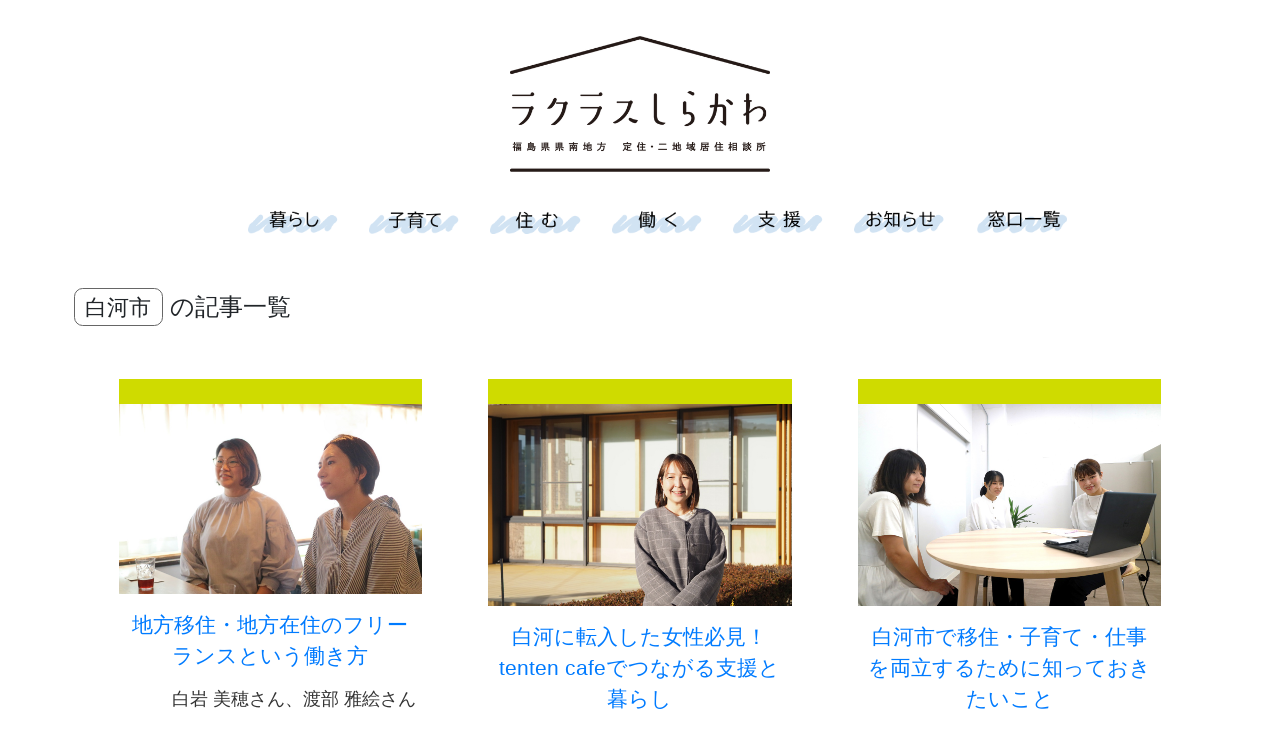

--- FILE ---
content_type: text/html; charset=UTF-8
request_url: https://rakuras.jp/senior_move/shirakawa/
body_size: 17568
content:
<!doctype html>
<html lang="ja">
<head>
<meta charset="UTF-8">
<meta http-equiv="X-UA-Compatible" content="IE=edge">
<meta name="viewport" content="width=device-width, initial-scale=1">
<!-- ファビコン -->
<link rel="shortcut icon" href="https://rakuras.jp/wp-content/themes/iju/img/favicon.ico">
<!-- ✅ Googleタグマネージャー -->
<script async src="https://www.googletagmanager.com/gtag/js?id=G-W0J0Y8Z7F9"></script>
<script>
window.dataLayer = window.dataLayer || [];
function gtag(){dataLayer.push(arguments);}
gtag('js', new Date());
gtag('config', 'G-W0J0Y8Z7F9');
gtag('config', 'AW-302665108');
gtag('config', 'AW-1013538053');
</script>
<!-- ✅ Google Ads コンバージョンタグ -->
<script>
gtag('event', 'conversion', {'send_to': 'AW-302665108/HoaSCLfUuvMCEJSbqZAB'});
</script>
<!-- ✅ Yahoo広告 -->
<script async src="https://s.yimg.jp/images/listing/tool/cv/ytag.js"></script>
<script>
window.yjDataLayer = window.yjDataLayer || [];
function ytag() { yjDataLayer.push(arguments); }
ytag({"type":"ycl_cookie","config":{"ycl_use_non_cookie_storage":true}});
</script>
<!-- ✅ Bootstrap（CDN版、CSSのみ使用） -->
<link href="https://stackpath.bootstrapcdn.com/bootstrap/4.5.2/css/bootstrap.min.css" rel="stylesheet">
<!-- ✅ Swiper CSS -->
<link rel="stylesheet" href="https://cdn.jsdelivr.net/npm/swiper@9/swiper-bundle.min.css" />
<!-- ✅ カスタムCSS（後に読み込む） -->
<link rel="stylesheet" href='//rakuras.jp/wp-content/cache/wpfc-minified/6w9xocgs/6bpze.css'>
<!-- ✅ Bootstrap JS関連（jQueryとPopper含む） -->
<script src="https://code.jquery.com/jquery-3.5.1.slim.min.js"></script>
<script src="https://cdn.jsdelivr.net/npm/popper.js@1.16.1/dist/umd/popper.min.js"></script>
<script src="https://stackpath.bootstrapcdn.com/bootstrap/4.5.2/js/bootstrap.min.js"></script>
<!-- ✅ Swiper JSと初期化 -->
<script src="https://cdn.jsdelivr.net/npm/swiper@9/swiper-bundle.min.js"></script>
<script>
document.addEventListener('DOMContentLoaded', function () {
const eventSwiper = new Swiper('.event-swiper', {
loop: false,
navigation: {
nextEl: '.event-swiper-next',
prevEl: '.event-swiper-prev',
},
breakpoints: {
640: { slidesPerView: 2 },
960: { slidesPerView: 3 },
1200: { slidesPerView: 3 },
}
});
const akiyaSwiper = new Swiper('.akiya-swiper', {
loop: false, // 投稿数8件ならfalseが安定
navigation: {
nextEl: '.akiya-swiper-next',
prevEl: '.akiya-swiper-prev',
},
breakpoints: {
640: { slidesPerView: 2 },
960: { slidesPerView: 3 },
1200: { slidesPerView: 4 },
}
});
var voiceSwiper = new Swiper('.voice-swiper', {
slidesPerView: 'auto',
loop: false, // 投稿数8件ならfalseが安定
navigation: {
nextEl: '.voice-swiper-next',
prevEl: '.voice-swiper-prev',
},
breakpoints: {
640: { slidesPerView: 2 },
960: { slidesPerView: 3 },
1200: { slidesPerView: 4 },
}
});
});
</script>
<!-- ✅ タイトル -->
<!-- ✅ WordPressヘッダー -->
<!-- All in One SEO 4.9.2 - aioseo.com -->
<title>白河市 | 福島県県南地方移住・定住相談所ラクラスしらかわ</title>
<meta name="robots" content="max-image-preview:large" />
<link rel="canonical" href="https://rakuras.jp/senior_move/shirakawa/" />
<meta name="generator" content="All in One SEO (AIOSEO) 4.9.2" />
<script type="application/ld+json" class="aioseo-schema">
{"@context":"https:\/\/schema.org","@graph":[{"@type":"BreadcrumbList","@id":"https:\/\/rakuras.jp\/senior_move\/shirakawa\/#breadcrumblist","itemListElement":[{"@type":"ListItem","@id":"https:\/\/rakuras.jp#listItem","position":1,"name":"\u30db\u30fc\u30e0","item":"https:\/\/rakuras.jp","nextItem":{"@type":"ListItem","@id":"https:\/\/rakuras.jp\/senior_move\/shirakawa\/#listItem","name":"\u767d\u6cb3\u5e02"}},{"@type":"ListItem","@id":"https:\/\/rakuras.jp\/senior_move\/shirakawa\/#listItem","position":2,"name":"\u767d\u6cb3\u5e02","previousItem":{"@type":"ListItem","@id":"https:\/\/rakuras.jp#listItem","name":"\u30db\u30fc\u30e0"}}]},{"@type":"CollectionPage","@id":"https:\/\/rakuras.jp\/senior_move\/shirakawa\/#collectionpage","url":"https:\/\/rakuras.jp\/senior_move\/shirakawa\/","name":"\u767d\u6cb3\u5e02 | \u798f\u5cf6\u770c\u770c\u5357\u5730\u65b9\u79fb\u4f4f\u30fb\u5b9a\u4f4f\u76f8\u8ac7\u6240\u30e9\u30af\u30e9\u30b9\u3057\u3089\u304b\u308f","inLanguage":"ja","isPartOf":{"@id":"https:\/\/rakuras.jp\/#website"},"breadcrumb":{"@id":"https:\/\/rakuras.jp\/senior_move\/shirakawa\/#breadcrumblist"}},{"@type":"Organization","@id":"https:\/\/rakuras.jp\/#organization","name":"\u798f\u5cf6\u770c\u770c\u5357\u5730\u65b9\u79fb\u4f4f\u30fb\u5b9a\u4f4f\u76f8\u8ac7\u6240\u30e9\u30af\u30e9\u30b9\u3057\u3089\u304b\u308f","description":"\u798f\u5cf6\u770c\u4e2d\u901a\u308a\u306b\u3042\u308b\u770c\u5357\u5730\u65b9\uff08\u767d\u6cb3\u5e02\u3001\u897f\u90f7\u6751\u3001\u6cc9\u5d0e\u6751\u3001\u4e2d\u5cf6\u6751\u3001\u77e2\u5439\u753a\u3001\u68da\u5009\u753a\u3001\u5859\u753a\u3001\u77e2\u796d\u753a\u3001\u9bab\u5ddd\u6751\uff09\u3067\u306e\u66ae\u3089\u3057\u3001\u4ed5\u4e8b\u3001\u7a7a\u304d\u5bb6\u60c5\u5831\u3001\u5b50\u80b2\u3066\u74b0\u5883\u3084\u88dc\u52a9\u91d1\u306a\u3069\u79fb\u4f4f\u306b\u5fc5\u8981\u306a\u60c5\u5831\u3092\u3054\u6848\u5185\u3057\u3066\u3044\u307e\u3059\u3002\u79fb\u4f4f\u306e\u3054\u76f8\u8ac7\u3082\u53d7\u3051\u4ed8\u3051\u3066\u3044\u307e\u3059\u306e\u3067\u304a\u6c17\u8efd\u306b\u3054\u76f8\u8ac7\u304f\u3060\u3055\u3044\u3002","url":"https:\/\/rakuras.jp\/","sameAs":["https:\/\/twitter.com\/taka_masunari"]},{"@type":"WebSite","@id":"https:\/\/rakuras.jp\/#website","url":"https:\/\/rakuras.jp\/","name":"\u798f\u5cf6\u770c\u770c\u5357\u5730\u65b9\u79fb\u4f4f\u30fb\u5b9a\u4f4f\u76f8\u8ac7\u6240\u30e9\u30af\u30e9\u30b9\u3057\u3089\u304b\u308f","description":"\u798f\u5cf6\u770c\u4e2d\u901a\u308a\u306b\u3042\u308b\u770c\u5357\u5730\u65b9\uff08\u767d\u6cb3\u5e02\u3001\u897f\u90f7\u6751\u3001\u6cc9\u5d0e\u6751\u3001\u4e2d\u5cf6\u6751\u3001\u77e2\u5439\u753a\u3001\u68da\u5009\u753a\u3001\u5859\u753a\u3001\u77e2\u796d\u753a\u3001\u9bab\u5ddd\u6751\uff09\u3067\u306e\u66ae\u3089\u3057\u3001\u4ed5\u4e8b\u3001\u7a7a\u304d\u5bb6\u60c5\u5831\u3001\u5b50\u80b2\u3066\u74b0\u5883\u3084\u88dc\u52a9\u91d1\u306a\u3069\u79fb\u4f4f\u306b\u5fc5\u8981\u306a\u60c5\u5831\u3092\u3054\u6848\u5185\u3057\u3066\u3044\u307e\u3059\u3002\u79fb\u4f4f\u306e\u3054\u76f8\u8ac7\u3082\u53d7\u3051\u4ed8\u3051\u3066\u3044\u307e\u3059\u306e\u3067\u304a\u6c17\u8efd\u306b\u3054\u76f8\u8ac7\u304f\u3060\u3055\u3044\u3002","inLanguage":"ja","publisher":{"@id":"https:\/\/rakuras.jp\/#organization"}}]}
</script>
<!-- All in One SEO -->
<link rel='dns-prefetch' href='//stats.wp.com' />
<link rel="alternate" type="application/rss+xml" title="福島県県南地方移住・定住相談所ラクラスしらかわ &raquo; 白河市 市町村 のフィード" href="https://rakuras.jp/senior_move/shirakawa/feed/" />
<link rel='stylesheet' id='wp-block-library-css' href='//rakuras.jp/wp-content/cache/wpfc-minified/215w6m3v/6ac8d.css' type='text/css' media='all' />
<link rel='stylesheet' id='aioseo/css/src/vue/standalone/blocks/table-of-contents/global.scss-css' href='//rakuras.jp/wp-content/cache/wpfc-minified/frmctaj5/h8r22.css' type='text/css' media='all' />
<link rel='stylesheet' id='mediaelement-css' href='//rakuras.jp/wp-content/cache/wpfc-minified/7im4dh19/6ac8d.css' type='text/css' media='all' />
<link rel='stylesheet' id='wp-mediaelement-css' href='//rakuras.jp/wp-content/cache/wpfc-minified/mobqassl/6ac8d.css' type='text/css' media='all' />
<style id='jetpack-sharing-buttons-style-inline-css' type='text/css'>
.jetpack-sharing-buttons__services-list{display:flex;flex-direction:row;flex-wrap:wrap;gap:0;list-style-type:none;margin:5px;padding:0}.jetpack-sharing-buttons__services-list.has-small-icon-size{font-size:12px}.jetpack-sharing-buttons__services-list.has-normal-icon-size{font-size:16px}.jetpack-sharing-buttons__services-list.has-large-icon-size{font-size:24px}.jetpack-sharing-buttons__services-list.has-huge-icon-size{font-size:36px}@media print{.jetpack-sharing-buttons__services-list{display:none!important}}.editor-styles-wrapper .wp-block-jetpack-sharing-buttons{gap:0;padding-inline-start:0}ul.jetpack-sharing-buttons__services-list.has-background{padding:1.25em 2.375em}
</style>
<style id='classic-theme-styles-inline-css' type='text/css'>
/*! This file is auto-generated */
.wp-block-button__link{color:#fff;background-color:#32373c;border-radius:9999px;box-shadow:none;text-decoration:none;padding:calc(.667em + 2px) calc(1.333em + 2px);font-size:1.125em}.wp-block-file__button{background:#32373c;color:#fff;text-decoration:none}
</style>
<style id='global-styles-inline-css' type='text/css'>
:root{--wp--preset--aspect-ratio--square: 1;--wp--preset--aspect-ratio--4-3: 4/3;--wp--preset--aspect-ratio--3-4: 3/4;--wp--preset--aspect-ratio--3-2: 3/2;--wp--preset--aspect-ratio--2-3: 2/3;--wp--preset--aspect-ratio--16-9: 16/9;--wp--preset--aspect-ratio--9-16: 9/16;--wp--preset--color--black: #000000;--wp--preset--color--cyan-bluish-gray: #abb8c3;--wp--preset--color--white: #ffffff;--wp--preset--color--pale-pink: #f78da7;--wp--preset--color--vivid-red: #cf2e2e;--wp--preset--color--luminous-vivid-orange: #ff6900;--wp--preset--color--luminous-vivid-amber: #fcb900;--wp--preset--color--light-green-cyan: #7bdcb5;--wp--preset--color--vivid-green-cyan: #00d084;--wp--preset--color--pale-cyan-blue: #8ed1fc;--wp--preset--color--vivid-cyan-blue: #0693e3;--wp--preset--color--vivid-purple: #9b51e0;--wp--preset--gradient--vivid-cyan-blue-to-vivid-purple: linear-gradient(135deg,rgba(6,147,227,1) 0%,rgb(155,81,224) 100%);--wp--preset--gradient--light-green-cyan-to-vivid-green-cyan: linear-gradient(135deg,rgb(122,220,180) 0%,rgb(0,208,130) 100%);--wp--preset--gradient--luminous-vivid-amber-to-luminous-vivid-orange: linear-gradient(135deg,rgba(252,185,0,1) 0%,rgba(255,105,0,1) 100%);--wp--preset--gradient--luminous-vivid-orange-to-vivid-red: linear-gradient(135deg,rgba(255,105,0,1) 0%,rgb(207,46,46) 100%);--wp--preset--gradient--very-light-gray-to-cyan-bluish-gray: linear-gradient(135deg,rgb(238,238,238) 0%,rgb(169,184,195) 100%);--wp--preset--gradient--cool-to-warm-spectrum: linear-gradient(135deg,rgb(74,234,220) 0%,rgb(151,120,209) 20%,rgb(207,42,186) 40%,rgb(238,44,130) 60%,rgb(251,105,98) 80%,rgb(254,248,76) 100%);--wp--preset--gradient--blush-light-purple: linear-gradient(135deg,rgb(255,206,236) 0%,rgb(152,150,240) 100%);--wp--preset--gradient--blush-bordeaux: linear-gradient(135deg,rgb(254,205,165) 0%,rgb(254,45,45) 50%,rgb(107,0,62) 100%);--wp--preset--gradient--luminous-dusk: linear-gradient(135deg,rgb(255,203,112) 0%,rgb(199,81,192) 50%,rgb(65,88,208) 100%);--wp--preset--gradient--pale-ocean: linear-gradient(135deg,rgb(255,245,203) 0%,rgb(182,227,212) 50%,rgb(51,167,181) 100%);--wp--preset--gradient--electric-grass: linear-gradient(135deg,rgb(202,248,128) 0%,rgb(113,206,126) 100%);--wp--preset--gradient--midnight: linear-gradient(135deg,rgb(2,3,129) 0%,rgb(40,116,252) 100%);--wp--preset--font-size--small: 13px;--wp--preset--font-size--medium: 20px;--wp--preset--font-size--large: 36px;--wp--preset--font-size--x-large: 42px;--wp--preset--spacing--20: 0.44rem;--wp--preset--spacing--30: 0.67rem;--wp--preset--spacing--40: 1rem;--wp--preset--spacing--50: 1.5rem;--wp--preset--spacing--60: 2.25rem;--wp--preset--spacing--70: 3.38rem;--wp--preset--spacing--80: 5.06rem;--wp--preset--shadow--natural: 6px 6px 9px rgba(0, 0, 0, 0.2);--wp--preset--shadow--deep: 12px 12px 50px rgba(0, 0, 0, 0.4);--wp--preset--shadow--sharp: 6px 6px 0px rgba(0, 0, 0, 0.2);--wp--preset--shadow--outlined: 6px 6px 0px -3px rgba(255, 255, 255, 1), 6px 6px rgba(0, 0, 0, 1);--wp--preset--shadow--crisp: 6px 6px 0px rgba(0, 0, 0, 1);}:where(.is-layout-flex){gap: 0.5em;}:where(.is-layout-grid){gap: 0.5em;}body .is-layout-flex{display: flex;}.is-layout-flex{flex-wrap: wrap;align-items: center;}.is-layout-flex > :is(*, div){margin: 0;}body .is-layout-grid{display: grid;}.is-layout-grid > :is(*, div){margin: 0;}:where(.wp-block-columns.is-layout-flex){gap: 2em;}:where(.wp-block-columns.is-layout-grid){gap: 2em;}:where(.wp-block-post-template.is-layout-flex){gap: 1.25em;}:where(.wp-block-post-template.is-layout-grid){gap: 1.25em;}.has-black-color{color: var(--wp--preset--color--black) !important;}.has-cyan-bluish-gray-color{color: var(--wp--preset--color--cyan-bluish-gray) !important;}.has-white-color{color: var(--wp--preset--color--white) !important;}.has-pale-pink-color{color: var(--wp--preset--color--pale-pink) !important;}.has-vivid-red-color{color: var(--wp--preset--color--vivid-red) !important;}.has-luminous-vivid-orange-color{color: var(--wp--preset--color--luminous-vivid-orange) !important;}.has-luminous-vivid-amber-color{color: var(--wp--preset--color--luminous-vivid-amber) !important;}.has-light-green-cyan-color{color: var(--wp--preset--color--light-green-cyan) !important;}.has-vivid-green-cyan-color{color: var(--wp--preset--color--vivid-green-cyan) !important;}.has-pale-cyan-blue-color{color: var(--wp--preset--color--pale-cyan-blue) !important;}.has-vivid-cyan-blue-color{color: var(--wp--preset--color--vivid-cyan-blue) !important;}.has-vivid-purple-color{color: var(--wp--preset--color--vivid-purple) !important;}.has-black-background-color{background-color: var(--wp--preset--color--black) !important;}.has-cyan-bluish-gray-background-color{background-color: var(--wp--preset--color--cyan-bluish-gray) !important;}.has-white-background-color{background-color: var(--wp--preset--color--white) !important;}.has-pale-pink-background-color{background-color: var(--wp--preset--color--pale-pink) !important;}.has-vivid-red-background-color{background-color: var(--wp--preset--color--vivid-red) !important;}.has-luminous-vivid-orange-background-color{background-color: var(--wp--preset--color--luminous-vivid-orange) !important;}.has-luminous-vivid-amber-background-color{background-color: var(--wp--preset--color--luminous-vivid-amber) !important;}.has-light-green-cyan-background-color{background-color: var(--wp--preset--color--light-green-cyan) !important;}.has-vivid-green-cyan-background-color{background-color: var(--wp--preset--color--vivid-green-cyan) !important;}.has-pale-cyan-blue-background-color{background-color: var(--wp--preset--color--pale-cyan-blue) !important;}.has-vivid-cyan-blue-background-color{background-color: var(--wp--preset--color--vivid-cyan-blue) !important;}.has-vivid-purple-background-color{background-color: var(--wp--preset--color--vivid-purple) !important;}.has-black-border-color{border-color: var(--wp--preset--color--black) !important;}.has-cyan-bluish-gray-border-color{border-color: var(--wp--preset--color--cyan-bluish-gray) !important;}.has-white-border-color{border-color: var(--wp--preset--color--white) !important;}.has-pale-pink-border-color{border-color: var(--wp--preset--color--pale-pink) !important;}.has-vivid-red-border-color{border-color: var(--wp--preset--color--vivid-red) !important;}.has-luminous-vivid-orange-border-color{border-color: var(--wp--preset--color--luminous-vivid-orange) !important;}.has-luminous-vivid-amber-border-color{border-color: var(--wp--preset--color--luminous-vivid-amber) !important;}.has-light-green-cyan-border-color{border-color: var(--wp--preset--color--light-green-cyan) !important;}.has-vivid-green-cyan-border-color{border-color: var(--wp--preset--color--vivid-green-cyan) !important;}.has-pale-cyan-blue-border-color{border-color: var(--wp--preset--color--pale-cyan-blue) !important;}.has-vivid-cyan-blue-border-color{border-color: var(--wp--preset--color--vivid-cyan-blue) !important;}.has-vivid-purple-border-color{border-color: var(--wp--preset--color--vivid-purple) !important;}.has-vivid-cyan-blue-to-vivid-purple-gradient-background{background: var(--wp--preset--gradient--vivid-cyan-blue-to-vivid-purple) !important;}.has-light-green-cyan-to-vivid-green-cyan-gradient-background{background: var(--wp--preset--gradient--light-green-cyan-to-vivid-green-cyan) !important;}.has-luminous-vivid-amber-to-luminous-vivid-orange-gradient-background{background: var(--wp--preset--gradient--luminous-vivid-amber-to-luminous-vivid-orange) !important;}.has-luminous-vivid-orange-to-vivid-red-gradient-background{background: var(--wp--preset--gradient--luminous-vivid-orange-to-vivid-red) !important;}.has-very-light-gray-to-cyan-bluish-gray-gradient-background{background: var(--wp--preset--gradient--very-light-gray-to-cyan-bluish-gray) !important;}.has-cool-to-warm-spectrum-gradient-background{background: var(--wp--preset--gradient--cool-to-warm-spectrum) !important;}.has-blush-light-purple-gradient-background{background: var(--wp--preset--gradient--blush-light-purple) !important;}.has-blush-bordeaux-gradient-background{background: var(--wp--preset--gradient--blush-bordeaux) !important;}.has-luminous-dusk-gradient-background{background: var(--wp--preset--gradient--luminous-dusk) !important;}.has-pale-ocean-gradient-background{background: var(--wp--preset--gradient--pale-ocean) !important;}.has-electric-grass-gradient-background{background: var(--wp--preset--gradient--electric-grass) !important;}.has-midnight-gradient-background{background: var(--wp--preset--gradient--midnight) !important;}.has-small-font-size{font-size: var(--wp--preset--font-size--small) !important;}.has-medium-font-size{font-size: var(--wp--preset--font-size--medium) !important;}.has-large-font-size{font-size: var(--wp--preset--font-size--large) !important;}.has-x-large-font-size{font-size: var(--wp--preset--font-size--x-large) !important;}
:where(.wp-block-post-template.is-layout-flex){gap: 1.25em;}:where(.wp-block-post-template.is-layout-grid){gap: 1.25em;}
:where(.wp-block-columns.is-layout-flex){gap: 2em;}:where(.wp-block-columns.is-layout-grid){gap: 2em;}
:root :where(.wp-block-pullquote){font-size: 1.5em;line-height: 1.6;}
</style>
<link rel='stylesheet' id='pz-linkcard-css-css' href='//rakuras.jp/wp-content/cache/wpfc-minified/k2xhrzbr/2au7h.css' type='text/css' media='all' />
<style id='responsive-menu-inline-css' type='text/css'>
/** This file is major component of this plugin so please don't try to edit here. */
#rmp_menu_trigger-3526 {
width: 55px;
height: 55px;
position: fixed;
top: 15px;
border-radius: 5px;
display: none;
text-decoration: none;
right: 5%;
background: #000000;
transition: transform 0.5s, background-color 0.5s;
}
#rmp_menu_trigger-3526:hover, #rmp_menu_trigger-3526:focus {
background: #000000;
text-decoration: unset;
}
#rmp_menu_trigger-3526.is-active {
background: #000000;
}
#rmp_menu_trigger-3526 .rmp-trigger-box {
width: 25px;
color: #ffffff;
}
#rmp_menu_trigger-3526 .rmp-trigger-icon-active, #rmp_menu_trigger-3526 .rmp-trigger-text-open {
display: none;
}
#rmp_menu_trigger-3526.is-active .rmp-trigger-icon-active, #rmp_menu_trigger-3526.is-active .rmp-trigger-text-open {
display: inline;
}
#rmp_menu_trigger-3526.is-active .rmp-trigger-icon-inactive, #rmp_menu_trigger-3526.is-active .rmp-trigger-text {
display: none;
}
#rmp_menu_trigger-3526 .rmp-trigger-label {
color: #ffffff;
pointer-events: none;
line-height: 13px;
font-family: inherit;
font-size: 14px;
display: inline;
text-transform: inherit;
}
#rmp_menu_trigger-3526 .rmp-trigger-label.rmp-trigger-label-top {
display: block;
margin-bottom: 12px;
}
#rmp_menu_trigger-3526 .rmp-trigger-label.rmp-trigger-label-bottom {
display: block;
margin-top: 12px;
}
#rmp_menu_trigger-3526 .responsive-menu-pro-inner {
display: block;
}
#rmp_menu_trigger-3526 .rmp-trigger-icon-inactive .rmp-font-icon {
color: #ffffff;
}
#rmp_menu_trigger-3526 .responsive-menu-pro-inner, #rmp_menu_trigger-3526 .responsive-menu-pro-inner::before, #rmp_menu_trigger-3526 .responsive-menu-pro-inner::after {
width: 25px;
height: 3px;
background-color: #ffffff;
border-radius: 4px;
position: absolute;
}
#rmp_menu_trigger-3526 .rmp-trigger-icon-active .rmp-font-icon {
color: #ffffff;
}
#rmp_menu_trigger-3526.is-active .responsive-menu-pro-inner, #rmp_menu_trigger-3526.is-active .responsive-menu-pro-inner::before, #rmp_menu_trigger-3526.is-active .responsive-menu-pro-inner::after {
background-color: #ffffff;
}
#rmp_menu_trigger-3526:hover .rmp-trigger-icon-inactive .rmp-font-icon {
color: #ffffff;
}
#rmp_menu_trigger-3526:not(.is-active):hover .responsive-menu-pro-inner, #rmp_menu_trigger-3526:not(.is-active):hover .responsive-menu-pro-inner::before, #rmp_menu_trigger-3526:not(.is-active):hover .responsive-menu-pro-inner::after {
background-color: #ffffff;
}
#rmp_menu_trigger-3526 .responsive-menu-pro-inner::before {
top: 10px;
}
#rmp_menu_trigger-3526 .responsive-menu-pro-inner::after {
bottom: 10px;
}
#rmp_menu_trigger-3526.is-active .responsive-menu-pro-inner::after {
bottom: 0;
}
/* Hamburger menu styling */
@media screen and (max-width: 767px) {
/** Menu Title Style */
/** Menu Additional Content Style */
#rmp_menu_trigger-3526 {
display: block;
}
#rmp-container-3526 {
position: fixed;
top: 0;
margin: 0;
transition: transform 0.5s;
overflow: auto;
display: block;
width: 80%;
background-color: #93d1d7;
background-image: url("");
height: 100%;
left: 0;
padding-top: 0px;
padding-left: 0px;
padding-bottom: 0px;
padding-right: 0px;
}
#rmp-menu-wrap-3526 {
padding-top: 0px;
padding-left: 0px;
padding-bottom: 0px;
padding-right: 0px;
background-color: #93d1d7;
}
#rmp-menu-wrap-3526 .rmp-menu, #rmp-menu-wrap-3526 .rmp-submenu {
width: 100%;
box-sizing: border-box;
margin: 0;
padding: 0;
}
#rmp-menu-wrap-3526 .rmp-submenu-depth-1 .rmp-menu-item-link {
padding-left: 10%;
}
#rmp-menu-wrap-3526 .rmp-submenu-depth-2 .rmp-menu-item-link {
padding-left: 15%;
}
#rmp-menu-wrap-3526 .rmp-submenu-depth-3 .rmp-menu-item-link {
padding-left: 20%;
}
#rmp-menu-wrap-3526 .rmp-submenu-depth-4 .rmp-menu-item-link {
padding-left: 25%;
}
#rmp-menu-wrap-3526 .rmp-submenu.rmp-submenu-open {
display: block;
}
#rmp-menu-wrap-3526 .rmp-menu-item {
width: 100%;
list-style: none;
margin: 0;
}
#rmp-menu-wrap-3526 .rmp-menu-item-link {
height: 40px;
line-height: 40px;
font-size: 13px;
border-bottom: 1px solid #93d1d7;
font-family: inherit;
color: #ffffff;
text-align: center;
background-color: #93d1d7;
font-weight: normal;
letter-spacing: 0px;
display: block;
box-sizing: border-box;
width: 100%;
text-decoration: none;
position: relative;
overflow: hidden;
transition: background-color 0.5s, border-color 0.5s, 0.5s;
padding: 0 5%;
padding-right: 50px;
}
#rmp-menu-wrap-3526 .rmp-menu-item-link:after, #rmp-menu-wrap-3526 .rmp-menu-item-link:before {
display: none;
}
#rmp-menu-wrap-3526 .rmp-menu-item-link:hover, #rmp-menu-wrap-3526 .rmp-menu-item-link:focus {
color: #ffffff;
border-color: #93d1d7;
background-color: #3f3f3f;
}
#rmp-menu-wrap-3526 .rmp-menu-item-link:focus {
outline: none;
border-color: unset;
box-shadow: unset;
}
#rmp-menu-wrap-3526 .rmp-menu-item-link .rmp-font-icon {
height: 40px;
line-height: 40px;
margin-right: 10px;
font-size: 13px;
}
#rmp-menu-wrap-3526 .rmp-menu-current-item .rmp-menu-item-link {
color: #ffffff;
border-color: #93d1d7;
background-color: #93d1d7;
}
#rmp-menu-wrap-3526 .rmp-menu-current-item .rmp-menu-item-link:hover, #rmp-menu-wrap-3526 .rmp-menu-current-item .rmp-menu-item-link:focus {
color: #ffffff;
border-color: #93d1d7;
background-color: #3f3f3f;
}
#rmp-menu-wrap-3526 .rmp-menu-subarrow {
position: absolute;
top: 0;
bottom: 0;
text-align: center;
overflow: hidden;
background-size: cover;
overflow: hidden;
right: 0;
border-left-style: solid;
border-left-color: #212121;
border-left-width: 1px;
height: 40px;
width: 40px;
color: #ffffff;
background-color: #212121;
}
#rmp-menu-wrap-3526 .rmp-menu-subarrow svg {
fill: #ffffff;
}
#rmp-menu-wrap-3526 .rmp-menu-subarrow:hover {
color: #ffffff;
border-color: #3f3f3f;
background-color: #3f3f3f;
}
#rmp-menu-wrap-3526 .rmp-menu-subarrow:hover svg {
fill: #ffffff;
}
#rmp-menu-wrap-3526 .rmp-menu-subarrow .rmp-font-icon {
margin-right: unset;
}
#rmp-menu-wrap-3526 .rmp-menu-subarrow * {
vertical-align: middle;
line-height: 40px;
}
#rmp-menu-wrap-3526 .rmp-menu-subarrow-active {
display: block;
background-size: cover;
color: #ffffff;
border-color: #212121;
background-color: #212121;
}
#rmp-menu-wrap-3526 .rmp-menu-subarrow-active svg {
fill: #ffffff;
}
#rmp-menu-wrap-3526 .rmp-menu-subarrow-active:hover {
color: #ffffff;
border-color: #3f3f3f;
background-color: #3f3f3f;
}
#rmp-menu-wrap-3526 .rmp-menu-subarrow-active:hover svg {
fill: #ffffff;
}
#rmp-menu-wrap-3526 .rmp-submenu {
display: none;
}
#rmp-menu-wrap-3526 .rmp-submenu .rmp-menu-item-link {
height: 40px;
line-height: 40px;
letter-spacing: 0px;
font-size: 13px;
border-bottom: 1px solid #212121;
font-family: inherit;
font-weight: normal;
color: #ffffff;
text-align: left;
background-color: #212121;
}
#rmp-menu-wrap-3526 .rmp-submenu .rmp-menu-item-link:hover, #rmp-menu-wrap-3526 .rmp-submenu .rmp-menu-item-link:focus {
color: #ffffff;
border-color: #212121;
background-color: #3f3f3f;
}
#rmp-menu-wrap-3526 .rmp-submenu .rmp-menu-current-item .rmp-menu-item-link {
color: #ffffff;
border-color: #212121;
background-color: #212121;
}
#rmp-menu-wrap-3526 .rmp-submenu .rmp-menu-current-item .rmp-menu-item-link:hover, #rmp-menu-wrap-3526 .rmp-submenu .rmp-menu-current-item .rmp-menu-item-link:focus {
color: #ffffff;
border-color: #3f3f3f;
background-color: #3f3f3f;
}
#rmp-menu-wrap-3526 .rmp-submenu .rmp-menu-subarrow {
right: 0;
border-right: unset;
border-left-style: solid;
border-left-color: #212121;
border-left-width: 1px;
height: 40px;
line-height: 40px;
width: 40px;
color: #ffffff;
background-color: #212121;
}
#rmp-menu-wrap-3526 .rmp-submenu .rmp-menu-subarrow:hover {
color: #ffffff;
border-color: #3f3f3f;
background-color: #3f3f3f;
}
#rmp-menu-wrap-3526 .rmp-submenu .rmp-menu-subarrow-active {
color: #ffffff;
border-color: #212121;
background-color: #212121;
}
#rmp-menu-wrap-3526 .rmp-submenu .rmp-menu-subarrow-active:hover {
color: #ffffff;
border-color: #3f3f3f;
background-color: #3f3f3f;
}
#rmp-menu-wrap-3526 .rmp-menu-item-description {
margin: 0;
padding: 5px 5%;
opacity: 0.8;
color: #ffffff;
}
#rmp-search-box-3526 {
display: block;
padding-top: 0px;
padding-left: 5%;
padding-bottom: 0px;
padding-right: 5%;
}
#rmp-search-box-3526 .rmp-search-form {
margin: 0;
}
#rmp-search-box-3526 .rmp-search-box {
background: #ffffff;
border: 1px solid #dadada;
color: #333333;
width: 100%;
padding: 0 5%;
border-radius: 30px;
height: 45px;
-webkit-appearance: none;
}
#rmp-search-box-3526 .rmp-search-box::placeholder {
color: #c7c7cd;
}
#rmp-search-box-3526 .rmp-search-box:focus {
background-color: #ffffff;
outline: 2px solid #dadada;
color: #333333;
}
#rmp-menu-title-3526 {
background-color: #93d1d7;
color: #ffffff;
text-align: left;
font-size: 13px;
padding-top: 10%;
padding-left: 5%;
padding-bottom: 0%;
padding-right: 5%;
font-weight: 400;
transition: background-color 0.5s, border-color 0.5s, color 0.5s;
}
#rmp-menu-title-3526:hover {
background-color: #93d1d7;
color: #ffffff;
}
#rmp-menu-title-3526 > .rmp-menu-title-link {
color: #ffffff;
width: 100%;
background-color: unset;
text-decoration: none;
}
#rmp-menu-title-3526 > .rmp-menu-title-link:hover {
color: #ffffff;
}
#rmp-menu-title-3526 .rmp-font-icon {
font-size: 13px;
}
#rmp-menu-additional-content-3526 {
padding-top: 0px;
padding-left: 5%;
padding-bottom: 0px;
padding-right: 5%;
color: #ffffff;
text-align: center;
font-size: 16px;
}
}
/**
This file contents common styling of menus.
*/
.rmp-container {
display: none;
visibility: visible;
padding: 0px 0px 0px 0px;
z-index: 99998;
transition: all 0.3s;
/** Scrolling bar in menu setting box **/
}
.rmp-container.rmp-fade-top, .rmp-container.rmp-fade-left, .rmp-container.rmp-fade-right, .rmp-container.rmp-fade-bottom {
display: none;
}
.rmp-container.rmp-slide-left, .rmp-container.rmp-push-left {
transform: translateX(-100%);
-ms-transform: translateX(-100%);
-webkit-transform: translateX(-100%);
-moz-transform: translateX(-100%);
}
.rmp-container.rmp-slide-left.rmp-menu-open, .rmp-container.rmp-push-left.rmp-menu-open {
transform: translateX(0);
-ms-transform: translateX(0);
-webkit-transform: translateX(0);
-moz-transform: translateX(0);
}
.rmp-container.rmp-slide-right, .rmp-container.rmp-push-right {
transform: translateX(100%);
-ms-transform: translateX(100%);
-webkit-transform: translateX(100%);
-moz-transform: translateX(100%);
}
.rmp-container.rmp-slide-right.rmp-menu-open, .rmp-container.rmp-push-right.rmp-menu-open {
transform: translateX(0);
-ms-transform: translateX(0);
-webkit-transform: translateX(0);
-moz-transform: translateX(0);
}
.rmp-container.rmp-slide-top, .rmp-container.rmp-push-top {
transform: translateY(-100%);
-ms-transform: translateY(-100%);
-webkit-transform: translateY(-100%);
-moz-transform: translateY(-100%);
}
.rmp-container.rmp-slide-top.rmp-menu-open, .rmp-container.rmp-push-top.rmp-menu-open {
transform: translateY(0);
-ms-transform: translateY(0);
-webkit-transform: translateY(0);
-moz-transform: translateY(0);
}
.rmp-container.rmp-slide-bottom, .rmp-container.rmp-push-bottom {
transform: translateY(100%);
-ms-transform: translateY(100%);
-webkit-transform: translateY(100%);
-moz-transform: translateY(100%);
}
.rmp-container.rmp-slide-bottom.rmp-menu-open, .rmp-container.rmp-push-bottom.rmp-menu-open {
transform: translateX(0);
-ms-transform: translateX(0);
-webkit-transform: translateX(0);
-moz-transform: translateX(0);
}
.rmp-container::-webkit-scrollbar {
width: 0px;
}
.rmp-container ::-webkit-scrollbar-track {
box-shadow: inset 0 0 5px transparent;
}
.rmp-container ::-webkit-scrollbar-thumb {
background: transparent;
}
.rmp-container ::-webkit-scrollbar-thumb:hover {
background: transparent;
}
.rmp-container .rmp-menu-wrap .rmp-menu {
transition: none;
border-radius: 0;
box-shadow: none;
background: none;
border: 0;
bottom: auto;
box-sizing: border-box;
clip: auto;
color: #666;
display: block;
float: none;
font-family: inherit;
font-size: 14px;
height: auto;
left: auto;
line-height: 1.7;
list-style-type: none;
margin: 0;
min-height: auto;
max-height: none;
opacity: 1;
outline: none;
overflow: visible;
padding: 0;
position: relative;
pointer-events: auto;
right: auto;
text-align: left;
text-decoration: none;
text-indent: 0;
text-transform: none;
transform: none;
top: auto;
visibility: inherit;
width: auto;
word-wrap: break-word;
white-space: normal;
}
.rmp-container .rmp-menu-additional-content {
display: block;
word-break: break-word;
}
.rmp-container .rmp-menu-title {
display: flex;
flex-direction: column;
}
.rmp-container .rmp-menu-title .rmp-menu-title-image {
max-width: 100%;
margin-bottom: 15px;
display: block;
margin: auto;
margin-bottom: 15px;
}
button.rmp_menu_trigger {
z-index: 999999;
overflow: hidden;
outline: none;
border: 0;
display: none;
margin: 0;
transition: transform 0.5s, background-color 0.5s;
padding: 0;
}
button.rmp_menu_trigger .responsive-menu-pro-inner::before, button.rmp_menu_trigger .responsive-menu-pro-inner::after {
content: "";
display: block;
}
button.rmp_menu_trigger .responsive-menu-pro-inner::before {
top: 10px;
}
button.rmp_menu_trigger .responsive-menu-pro-inner::after {
bottom: 10px;
}
button.rmp_menu_trigger .rmp-trigger-box {
width: 40px;
display: inline-block;
position: relative;
pointer-events: none;
vertical-align: super;
}
.admin-bar .rmp-container, .admin-bar .rmp_menu_trigger {
margin-top: 32px !important;
}
@media screen and (max-width: 782px) {
.admin-bar .rmp-container, .admin-bar .rmp_menu_trigger {
margin-top: 46px !important;
}
}
/*  Menu Trigger Boring Animation */
.rmp-menu-trigger-boring .responsive-menu-pro-inner {
transition-property: none;
}
.rmp-menu-trigger-boring .responsive-menu-pro-inner::after, .rmp-menu-trigger-boring .responsive-menu-pro-inner::before {
transition-property: none;
}
.rmp-menu-trigger-boring.is-active .responsive-menu-pro-inner {
transform: rotate(45deg);
}
.rmp-menu-trigger-boring.is-active .responsive-menu-pro-inner:before {
top: 0;
opacity: 0;
}
.rmp-menu-trigger-boring.is-active .responsive-menu-pro-inner:after {
bottom: 0;
transform: rotate(-90deg);
}
</style>
<link rel='stylesheet' id='dashicons-css' href='//rakuras.jp/wp-content/cache/wpfc-minified/6mauq589/6ac8d.css' type='text/css' media='all' />
<link rel='stylesheet' id='owl.carousel.style-css' href='//rakuras.jp/wp-content/cache/wpfc-minified/op649yz/2o7yw.css' type='text/css' media='all' />
<link rel='stylesheet' id='fancybox-css' href='//rakuras.jp/wp-content/cache/wpfc-minified/sxvwovi/88b0a.css' type='text/css' media='screen' />
<link rel='stylesheet' id='wp-pagenavi-css' href='//rakuras.jp/wp-content/cache/wpfc-minified/fi81dwx1/6ac8d.css' type='text/css' media='all' />
<script type="text/javascript" src="https://rakuras.jp/wp-includes/js/jquery/jquery.min.js?ver=3.7.1" id="jquery-core-js"></script>
<script type="text/javascript" src="https://rakuras.jp/wp-includes/js/jquery/jquery-migrate.min.js?ver=3.4.1" id="jquery-migrate-js"></script>
<script type="text/javascript" id="rmp_menu_scripts-js-extra">
/* <![CDATA[ */
var rmp_menu = {"ajaxURL":"https:\/\/rakuras.jp\/wp-admin\/admin-ajax.php","wp_nonce":"54343132a4","menu":[{"menu_theme":null,"theme_type":"default","theme_location_menu":"","submenu_submenu_arrow_width":"40","submenu_submenu_arrow_width_unit":"px","submenu_submenu_arrow_height":"40","submenu_submenu_arrow_height_unit":"px","submenu_arrow_position":"right","submenu_sub_arrow_background_colour":"#212121","submenu_sub_arrow_background_hover_colour":"#3f3f3f","submenu_sub_arrow_background_colour_active":"#212121","submenu_sub_arrow_background_hover_colour_active":"#3f3f3f","submenu_sub_arrow_border_width":"1","submenu_sub_arrow_border_width_unit":"px","submenu_sub_arrow_border_colour":"#212121","submenu_sub_arrow_border_hover_colour":"#3f3f3f","submenu_sub_arrow_border_colour_active":"#212121","submenu_sub_arrow_border_hover_colour_active":"#3f3f3f","submenu_sub_arrow_shape_colour":"#ffffff","submenu_sub_arrow_shape_hover_colour":"#ffffff","submenu_sub_arrow_shape_colour_active":"#ffffff","submenu_sub_arrow_shape_hover_colour_active":"#ffffff","use_header_bar":"off","header_bar_items_order":"{\"logo\":\"on\",\"title\":\"on\",\"search\":\"on\",\"html content\":\"on\"}","header_bar_title":"","header_bar_html_content":"","header_bar_logo":"","header_bar_logo_link":"","header_bar_logo_width":"","header_bar_logo_width_unit":"%","header_bar_logo_height":"","header_bar_logo_height_unit":"px","header_bar_height":"80","header_bar_height_unit":"px","header_bar_padding":{"top":"0px","right":"5%","bottom":"0px","left":"5%"},"header_bar_font":"","header_bar_font_size":"14","header_bar_font_size_unit":"px","header_bar_text_color":"#ffffff","header_bar_background_color":"#ffffff","header_bar_breakpoint":"800","header_bar_position_type":"fixed","header_bar_adjust_page":"","header_bar_scroll_enable":"off","header_bar_scroll_background_color":"#36bdf6","mobile_breakpoint":"600","tablet_breakpoint":"767","transition_speed":"0.5","sub_menu_speed":"0.2","show_menu_on_page_load":"","menu_disable_scrolling":"off","menu_overlay":"off","menu_overlay_colour":"rgba(0, 0, 0, 0.7)","desktop_menu_width":"","desktop_menu_width_unit":"%","desktop_menu_positioning":"fixed","desktop_menu_side":"","desktop_menu_to_hide":"","use_current_theme_location":"off","mega_menu":{"225":"off","227":"off","229":"off","228":"off","226":"off"},"desktop_submenu_open_animation":"","desktop_submenu_open_animation_speed":"0ms","desktop_submenu_open_on_click":"","desktop_menu_hide_and_show":"","menu_name":"Default Menu","menu_to_use":"main-navigation","different_menu_for_mobile":"off","menu_to_use_in_mobile":"main-menu","use_mobile_menu":"on","use_tablet_menu":"on","use_desktop_menu":"","menu_display_on":"all-pages","menu_to_hide":"","submenu_descriptions_on":"","custom_walker":"","menu_background_colour":"#93d1d7","menu_depth":"1","smooth_scroll_on":"off","smooth_scroll_speed":"500","menu_font_icons":[],"menu_links_height":"40","menu_links_height_unit":"px","menu_links_line_height":"40","menu_links_line_height_unit":"px","menu_depth_0":"5","menu_depth_0_unit":"%","menu_font_size":"13","menu_font_size_unit":"px","menu_font":"","menu_font_weight":"normal","menu_text_alignment":"center","menu_text_letter_spacing":"","menu_word_wrap":"off","menu_link_colour":"#ffffff","menu_link_hover_colour":"#ffffff","menu_current_link_colour":"#ffffff","menu_current_link_hover_colour":"#ffffff","menu_item_background_colour":"#93d1d7","menu_item_background_hover_colour":"#3f3f3f","menu_current_item_background_colour":"#93d1d7","menu_current_item_background_hover_colour":"#3f3f3f","menu_border_width":"1","menu_border_width_unit":"px","menu_item_border_colour":"#93d1d7","menu_item_border_colour_hover":"#93d1d7","menu_current_item_border_colour":"#93d1d7","menu_current_item_border_hover_colour":"#93d1d7","submenu_links_height":"40","submenu_links_height_unit":"px","submenu_links_line_height":"40","submenu_links_line_height_unit":"px","menu_depth_side":"left","menu_depth_1":"10","menu_depth_1_unit":"%","menu_depth_2":"15","menu_depth_2_unit":"%","menu_depth_3":"20","menu_depth_3_unit":"%","menu_depth_4":"25","menu_depth_4_unit":"%","submenu_item_background_colour":"#212121","submenu_item_background_hover_colour":"#3f3f3f","submenu_current_item_background_colour":"#212121","submenu_current_item_background_hover_colour":"#3f3f3f","submenu_border_width":"1","submenu_border_width_unit":"px","submenu_item_border_colour":"#212121","submenu_item_border_colour_hover":"#212121","submenu_current_item_border_colour":"#212121","submenu_current_item_border_hover_colour":"#3f3f3f","submenu_font_size":"13","submenu_font_size_unit":"px","submenu_font":"","submenu_font_weight":"normal","submenu_text_letter_spacing":"","submenu_text_alignment":"left","submenu_link_colour":"#ffffff","submenu_link_hover_colour":"#ffffff","submenu_current_link_colour":"#ffffff","submenu_current_link_hover_colour":"#ffffff","inactive_arrow_shape":"\u25bc","active_arrow_shape":"\u25b2","inactive_arrow_font_icon":"","active_arrow_font_icon":"","inactive_arrow_image":"","active_arrow_image":"","submenu_arrow_width":"40","submenu_arrow_width_unit":"px","submenu_arrow_height":"40","submenu_arrow_height_unit":"px","arrow_position":"right","menu_sub_arrow_shape_colour":"#ffffff","menu_sub_arrow_shape_hover_colour":"#ffffff","menu_sub_arrow_shape_colour_active":"#ffffff","menu_sub_arrow_shape_hover_colour_active":"#ffffff","menu_sub_arrow_border_width":"1","menu_sub_arrow_border_width_unit":"px","menu_sub_arrow_border_colour":"#212121","menu_sub_arrow_border_hover_colour":"#3f3f3f","menu_sub_arrow_border_colour_active":"#212121","menu_sub_arrow_border_hover_colour_active":"#3f3f3f","menu_sub_arrow_background_colour":"#212121","menu_sub_arrow_background_hover_colour":"#3f3f3f","menu_sub_arrow_background_colour_active":"#212121","menu_sub_arrow_background_hover_colour_active":"#3f3f3f","fade_submenus":"off","fade_submenus_side":"left","fade_submenus_delay":"100","fade_submenus_speed":"500","use_slide_effect":"off","slide_effect_back_to_text":"Back","accordion_animation":"off","auto_expand_all_submenus":"off","auto_expand_current_submenus":"off","menu_item_click_to_trigger_submenu":"off","button_width":"55","button_width_unit":"px","button_height":"55","button_height_unit":"px","button_background_colour":"#000000","button_background_colour_hover":"#000000","button_background_colour_active":"#000000","toggle_button_border_radius":"5","button_transparent_background":"off","button_left_or_right":"right","button_position_type":"fixed","button_distance_from_side":"5","button_distance_from_side_unit":"%","button_top":"15","button_top_unit":"px","button_push_with_animation":"off","button_click_animation":"boring","button_line_margin":"5","button_line_margin_unit":"px","button_line_width":"25","button_line_width_unit":"px","button_line_height":"3","button_line_height_unit":"px","button_line_colour":"#ffffff","button_line_colour_hover":"#ffffff","button_line_colour_active":"#ffffff","button_font_icon":"","button_font_icon_when_clicked":"","button_image":"","button_image_when_clicked":"","button_title":"","button_title_open":"","button_title_position":"left","menu_container_columns":"","button_font":"","button_font_size":"14","button_font_size_unit":"px","button_title_line_height":"13","button_title_line_height_unit":"px","button_text_colour":"#ffffff","button_trigger_type_click":"on","button_trigger_type_hover":"off","button_click_trigger":"#responsive-menu-button","items_order":{"title":"on","menu":"on","search":"","additional content":"on"},"menu_title":"","menu_title_link":"","menu_title_link_location":"_self","menu_title_image":"","menu_title_font_icon":"","menu_title_section_padding":{"top":"10%","right":"5%","bottom":"0%","left":"5%"},"menu_title_background_colour":"#93d1d7","menu_title_background_hover_colour":"#93d1d7","menu_title_font_size":"13","menu_title_font_size_unit":"px","menu_title_alignment":"left","menu_title_font_weight":"400","menu_title_font_family":"","menu_title_colour":"#ffffff","menu_title_hover_colour":"#ffffff","menu_title_image_width":"","menu_title_image_width_unit":"%","menu_title_image_height":"","menu_title_image_height_unit":"px","menu_additional_content":"","menu_additional_section_padding":{"left":"5%","top":"0px","right":"5%","bottom":"0px"},"menu_additional_content_font_size":"16","menu_additional_content_font_size_unit":"px","menu_additional_content_alignment":"center","menu_additional_content_colour":"#ffffff","menu_search_box_text":"Search","menu_search_box_code":"","menu_search_section_padding":{"left":"5%","top":"0px","right":"5%","bottom":"0px"},"menu_search_box_height":"45","menu_search_box_height_unit":"px","menu_search_box_border_radius":"30","menu_search_box_text_colour":"#333333","menu_search_box_background_colour":"#ffffff","menu_search_box_placeholder_colour":"#c7c7cd","menu_search_box_border_colour":"#dadada","menu_section_padding":{"top":"0px","right":"0px","bottom":"0px","left":"0px"},"menu_width":"80","menu_width_unit":"%","menu_maximum_width":"","menu_maximum_width_unit":"px","menu_minimum_width":"","menu_minimum_width_unit":"px","menu_auto_height":"off","menu_container_padding":{"top":"0px","right":"0px","bottom":"0px","left":"0px"},"menu_container_background_colour":"#93d1d7","menu_background_image":"","animation_type":"slide","menu_appear_from":"left","animation_speed":"0.5","page_wrapper":"","menu_close_on_body_click":"on","menu_close_on_scroll":"off","menu_close_on_link_click":"off","enable_touch_gestures":"","breakpoint":"767","menu_depth_5":"30","menu_depth_5_unit":"%","keyboard_shortcut_close_menu":"27,37","keyboard_shortcut_open_menu":"32,39","button_image_alt":"","button_image_alt_when_clicked":"","button_font_icon_type":"font-awesome","button_font_icon_when_clicked_type":"font-awesome","button_trigger_type":"click","active_arrow_image_alt":"","inactive_arrow_image_alt":"","active_arrow_font_icon_type":"font-awesome","inactive_arrow_font_icon_type":"font-awesome","menu_adjust_for_wp_admin_bar":"off","menu_title_image_alt":"","menu_title_font_icon_type":"font-awesome","minify_scripts":"off","scripts_in_footer":"off","external_files":"off","remove_fontawesome":"","remove_bootstrap":"","shortcode":"off","mobile_only":"off","custom_css":"","desktop_menu_options":"{\"14\":{\"type\":\"standard\",\"width\":\"auto\",\"parent_background_colour\":\"\",\"parent_background_image\":\"\"},\"15\":{\"type\":\"standard\",\"width\":\"auto\",\"parent_background_colour\":\"\",\"parent_background_image\":\"\"},\"16\":{\"type\":\"standard\",\"width\":\"auto\",\"parent_background_colour\":\"\",\"parent_background_image\":\"\"},\"17\":{\"type\":\"standard\",\"width\":\"auto\",\"parent_background_colour\":\"\",\"parent_background_image\":\"\"},\"18\":{\"type\":\"standard\",\"width\":\"auto\",\"parent_background_colour\":\"\",\"parent_background_image\":\"\"},\"34\":{\"type\":\"standard\",\"width\":\"auto\",\"parent_background_colour\":\"\",\"parent_background_image\":\"\"},\"12\":{\"type\":\"standard\",\"width\":\"auto\",\"parent_background_colour\":\"\",\"parent_background_image\":\"\"},\"13\":{\"type\":\"standard\",\"width\":\"auto\",\"parent_background_colour\":\"\",\"parent_background_image\":\"\"},\"11\":{\"type\":\"standard\",\"width\":\"auto\",\"parent_background_colour\":\"\",\"parent_background_image\":\"\"}}","single_menu_height":"80","single_menu_height_unit":"px","single_menu_line_height":"80","single_menu_line_height_unit":"px","single_menu_font":"","single_menu_font_size":"14","single_menu_font_size_unit":"px","single_menu_submenu_height":"","single_menu_submenu_height_unit":"auto","single_menu_submenu_line_height":"40","single_menu_submenu_line_height_unit":"px","single_menu_submenu_font":"","single_menu_submenu_font_size":"12","single_menu_submenu_font_size_unit":"px","single_menu_item_link_colour":"#000000","single_menu_item_link_colour_hover":"#000000","single_menu_item_background_colour":"#ffffff","single_menu_item_background_colour_hover":"#ffffff","single_menu_item_submenu_link_colour":"#000000","single_menu_item_submenu_link_colour_hover":"#000000","single_menu_item_submenu_background_colour":"#ffffff","single_menu_item_submenu_background_colour_hover":"#ffffff","header_bar_logo_alt":"","admin_theme":"dark","hide_on_mobile":"off","hide_on_desktop":"off","excluded_pages":null,"menu_title_padding":{"left":"5%","top":"0px","right":"5%","bottom":"0px"},"menu_id":3526,"active_toggle_contents":"\u25b2","inactive_toggle_contents":"\u25bc"}]};
/* ]]> */
</script>
<script type="text/javascript" src="https://rakuras.jp/wp-content/plugins/responsive-menu/v4.0.0/assets/js/rmp-menu.js?ver=4.6.0" id="rmp_menu_scripts-js"></script>
<script type="text/javascript" src="https://rakuras.jp/wp-content/plugins/wp-posts-carousel/owl.carousel/owl.carousel.js?ver=2.0.0" id="owl.carousel-js"></script>
<link rel="https://api.w.org/" href="https://rakuras.jp/wp-json/" /><link rel="EditURI" type="application/rsd+xml" title="RSD" href="https://rakuras.jp/xmlrpc.php?rsd" />
<meta name="generator" content="WordPress 6.6.4" />
<script>var wp_posts_carousel_url="https://rakuras.jp/wp-content/plugins/wp-posts-carousel/";</script>	<style>img#wpstats{display:none}</style>
</head>
<body>
<div class="siteheader">
<div class="header-menu">
<div class="header-logo">
<a href="/"><img src="https://rakuras.jp/wp-content/themes/iju/img/top-logo-width.png"></a>
</div>
<div class="header-menu">
<div class="menu-main-navigation-container"><ul id="menu-main-navigation" class="menu"><li id="menu-item-325" class="menu-item menu-item-type-post_type menu-item-object-page menu-item-325"><a href="https://rakuras.jp/kennan-area/"><img src="https://rakuras.jp/wp-content/uploads/2020/08/title-kurashi-e1598256136106.png"></a></li>
<li id="menu-item-236" class="menu-item menu-item-type-post_type menu-item-object-page menu-item-236"><a href="https://rakuras.jp/child-support/"><img src="https://rakuras.jp/wp-content/uploads/2020/08/title-kosodate-e1598256231453.png"></a></li>
<li id="menu-item-1751" class="menu-item menu-item-type-post_type menu-item-object-page menu-item-1751"><a href="https://rakuras.jp/fudosan-site/"><img src="https://rakuras.jp/wp-content/uploads/2020/08/title-sumu-e1598256466728.png"></a></li>
<li id="menu-item-1768" class="menu-item menu-item-type-post_type menu-item-object-page menu-item-1768"><a href="https://rakuras.jp/work/"><img src="https://rakuras.jp/wp-content/uploads/2020/08/title-work-e1598256052433.png"></a></li>
<li id="menu-item-1709" class="menu-item menu-item-type-post_type menu-item-object-page menu-item-1709"><a href="https://rakuras.jp/supportsystem/"><img src="https://rakuras.jp/wp-content/uploads/2020/08/title-sien-e1598256110327.png"></a></li>
<li id="menu-item-3580" class="menu-item menu-item-type-custom menu-item-object-custom menu-item-3580"><a href="https://rakuras.jp/tag/news/"><img src="https://rakuras.jp/wp-content/uploads/2020/08/title-news-e1598256500405.png"></a></li>
<li id="menu-item-11" class="menu-item menu-item-type-post_type menu-item-object-page menu-item-11"><a href="https://rakuras.jp/madoguchi/"><img src="https://rakuras.jp/wp-content/uploads/2020/08/title-madoguchi-e1598256203174.png"></a></li>
</ul></div></div>
</div>
</div>
<div class="main-container">
<div class="tax-area">
<div class="tax-word">
<div class="all-emi-category">白河市</div>の記事一覧
</div>
<div class="event-line row">
<div class="event-single col-sm-4 col-xs-12">
<div class="event-border">
<div class="event-thumb">
<div class="line-color-se"></div>
<img width="1200" height="755" src="https://rakuras.jp/wp-content/uploads/2025/09/IMG_90210.jpg" class="attachment- size- wp-post-image" alt="地方移住・地方在住のフリーランスという働き方" decoding="async" fetchpriority="high" srcset="https://rakuras.jp/wp-content/uploads/2025/09/IMG_90210.jpg 1200w, https://rakuras.jp/wp-content/uploads/2025/09/IMG_90210-300x189.jpg 300w, https://rakuras.jp/wp-content/uploads/2025/09/IMG_90210-1024x644.jpg 1024w, https://rakuras.jp/wp-content/uploads/2025/09/IMG_90210-768x483.jpg 768w" sizes="(max-width: 1200px) 100vw, 1200px" /></div>
<div class="event-textarea" >
<div class="all-emi-title"><a href="https://rakuras.jp/senior_voice/tokekomu4/">地方移住・地方在住のフリーランスという働き方</a></div>	
<div class="all-emi-name">白岩 美穂さん、渡部 雅絵さん</div>
<div class="p-type-color-se">先輩移住者</div>
<div class="all-emi-category"><a href="https://rakuras.jp/senior_move/nakajima/" rel="tag">中島村</a><a href="https://rakuras.jp/senior_move/hanawa/" rel="tag">塙町</a><a href="https://rakuras.jp/senior_move/tanagura/" rel="tag">棚倉町</a><a href="https://rakuras.jp/senior_move/izumizaki/" rel="tag">泉崎村</a><a href="https://rakuras.jp/senior_move/shirakawa/" rel="tag">白河市</a><a href="https://rakuras.jp/senior_move/yabuki/" rel="tag">矢吹町</a><a href="https://rakuras.jp/senior_move/yamatsuri/" rel="tag">矢祭町</a><a href="https://rakuras.jp/senior_move/nishigo/" rel="tag">西郷村</a><a href="https://rakuras.jp/senior_move/samegawa/" rel="tag">鮫川村</a></div>
<div class="all-emi-category"><a href="https://rakuras.jp/job/%e3%83%95%e3%83%aa%e3%83%bc%e3%83%a9%e3%83%b3%e3%82%b9/" rel="tag">フリーランス</a></div>
</div>
</div>
</div>
<div class="event-single col-sm-4 col-xs-12">
<div class="event-border">
<div class="event-thumb">
<div class="line-color-se"></div>
<img width="1200" height="800" src="https://rakuras.jp/wp-content/uploads/2025/02/1.jpg" class="attachment- size- wp-post-image" alt="白河の転入女性向け交流会『tentencafe』の魅力" decoding="async" srcset="https://rakuras.jp/wp-content/uploads/2025/02/1.jpg 1200w, https://rakuras.jp/wp-content/uploads/2025/02/1-300x200.jpg 300w, https://rakuras.jp/wp-content/uploads/2025/02/1-1024x683.jpg 1024w, https://rakuras.jp/wp-content/uploads/2025/02/1-768x512.jpg 768w" sizes="(max-width: 1200px) 100vw, 1200px" /></div>
<div class="event-textarea" >
<div class="all-emi-title"><a href="https://rakuras.jp/senior_voice/tenten-cafe/">白河に転入した女性必見！tenten cafeでつながる支援と暮らし</a></div>	
<div class="all-emi-name">鈴木 志緒里さん</div>
<div class="p-type-color-se">先輩移住者</div>
<div class="all-emi-category"><a href="https://rakuras.jp/senior_move/nakajima/" rel="tag">中島村</a><a href="https://rakuras.jp/senior_move/hanawa/" rel="tag">塙町</a><a href="https://rakuras.jp/senior_move/tanagura/" rel="tag">棚倉町</a><a href="https://rakuras.jp/senior_move/izumizaki/" rel="tag">泉崎村</a><a href="https://rakuras.jp/senior_move/shirakawa/" rel="tag">白河市</a><a href="https://rakuras.jp/senior_move/yabuki/" rel="tag">矢吹町</a><a href="https://rakuras.jp/senior_move/yamatsuri/" rel="tag">矢祭町</a><a href="https://rakuras.jp/senior_move/nishigo/" rel="tag">西郷村</a><a href="https://rakuras.jp/senior_move/samegawa/" rel="tag">鮫川村</a></div>
<div class="all-emi-category"><a href="https://rakuras.jp/uijturn/iturn/" rel="tag">Iターン</a></div>
</div>
</div>
</div>
<div class="event-single col-sm-4 col-xs-12">
<div class="event-border">
<div class="event-thumb">
<div class="line-color-se"></div>
<img width="1200" height="800" src="https://rakuras.jp/wp-content/uploads/2024/09/top.jpg" class="attachment- size- wp-post-image" alt="" decoding="async" srcset="https://rakuras.jp/wp-content/uploads/2024/09/top.jpg 1200w, https://rakuras.jp/wp-content/uploads/2024/09/top-300x200.jpg 300w, https://rakuras.jp/wp-content/uploads/2024/09/top-1024x683.jpg 1024w, https://rakuras.jp/wp-content/uploads/2024/09/top-768x512.jpg 768w" sizes="(max-width: 1200px) 100vw, 1200px" /></div>
<div class="event-textarea" >
<div class="all-emi-title"><a href="https://rakuras.jp/senior_voice/childcare-work-shirakawa/">白河市で移住・子育て・仕事を両立するために知っておきたいこと</a></div>	
<div class="all-emi-name">鷲谷 恭子さん　藤東 恭子さん　鈴木 絢乃さん　荒井 由美さん</div>
<div class="p-type-color-se">先輩移住者</div>
<div class="all-emi-category"><a href="https://rakuras.jp/senior_move/shirakawa/" rel="tag">白河市</a></div>
<div class="all-emi-category"><a href="https://rakuras.jp/attribute/child_raising/" rel="tag">子育て世代</a></div>
<div class="all-emi-category"><a href="https://rakuras.jp/uijturn/iturn/" rel="tag">Iターン</a><a href="https://rakuras.jp/uijturn/uturn/" rel="tag">Uターン</a></div>
</div>
</div>
</div>
<div class="event-single col-sm-4 col-xs-12">
<div class="event-border">
<div class="event-thumb">
<div class="line-color-se"></div>
<img width="1200" height="800" src="https://rakuras.jp/wp-content/uploads/2024/01/IMG_5570.jpg" class="attachment- size- wp-post-image" alt="移住者に聞く、辛い移住生活や孤独をどう乗り越えたのか＜パート１＞" decoding="async" loading="lazy" srcset="https://rakuras.jp/wp-content/uploads/2024/01/IMG_5570.jpg 1200w, https://rakuras.jp/wp-content/uploads/2024/01/IMG_5570-300x200.jpg 300w, https://rakuras.jp/wp-content/uploads/2024/01/IMG_5570-1024x683.jpg 1024w, https://rakuras.jp/wp-content/uploads/2024/01/IMG_5570-768x512.jpg 768w" sizes="(max-width: 1200px) 100vw, 1200px" /></div>
<div class="event-textarea" >
<div class="all-emi-title"><a href="https://rakuras.jp/senior_voice/tokekomu1/">移住者に聞く、辛い移住生活や孤独をどう乗り越えたのか＜パート１＞</a></div>	
<div class="all-emi-name">藤本 菜月さん　鈴木 志緒里さん　片倉 麻里子さん</div>
<div class="p-type-color-se">先輩移住者</div>
<div class="all-emi-category"><a href="https://rakuras.jp/senior_move/shirakawa/" rel="tag">白河市</a></div>
<div class="all-emi-category"><a href="https://rakuras.jp/attribute/child_raising/" rel="tag">子育て世代</a></div>
<div class="all-emi-category"><a href="https://rakuras.jp/uijturn/iturn/" rel="tag">Iターン</a></div>
</div>
</div>
</div>
<div class="event-single col-sm-4 col-xs-12">
<div class="event-border">
<div class="event-thumb">
<div class="line-color-se"></div>
<img width="1200" height="800" src="https://rakuras.jp/wp-content/uploads/2024/01/IMG_5568.jpg" class="attachment- size- wp-post-image" alt="移住者に聞く、辛い移住生活や孤独をどう乗り越えたのか＜パート１＞" decoding="async" loading="lazy" srcset="https://rakuras.jp/wp-content/uploads/2024/01/IMG_5568.jpg 1200w, https://rakuras.jp/wp-content/uploads/2024/01/IMG_5568-300x200.jpg 300w, https://rakuras.jp/wp-content/uploads/2024/01/IMG_5568-1024x683.jpg 1024w, https://rakuras.jp/wp-content/uploads/2024/01/IMG_5568-768x512.jpg 768w" sizes="(max-width: 1200px) 100vw, 1200px" /></div>
<div class="event-textarea" >
<div class="all-emi-title"><a href="https://rakuras.jp/senior_voice/tokekomu2/">移住者に聞く、辛い移住生活や孤独をどう乗り越えたのか＜パート２＞</a></div>	
<div class="all-emi-name">藤本 菜月さん　鈴木 志緒里さん　片倉 麻里子さん</div>
<div class="p-type-color-se">先輩移住者</div>
<div class="all-emi-category"><a href="https://rakuras.jp/senior_move/shirakawa/" rel="tag">白河市</a></div>
<div class="all-emi-category"><a href="https://rakuras.jp/attribute/child_raising/" rel="tag">子育て世代</a></div>
<div class="all-emi-category"><a href="https://rakuras.jp/uijturn/iturn/" rel="tag">Iターン</a></div>
</div>
</div>
</div>
<div class="event-single col-sm-4 col-xs-12">
<div class="event-border">
<div class="event-thumb">
<div class="line-color-se"></div>
<img width="1200" height="800" src="https://rakuras.jp/wp-content/uploads/2024/01/IMG_5576.jpg" class="attachment- size- wp-post-image" alt="移住者に聞く、辛い移住生活や孤独をどう乗り越えたのか＜パート１＞" decoding="async" loading="lazy" srcset="https://rakuras.jp/wp-content/uploads/2024/01/IMG_5576.jpg 1200w, https://rakuras.jp/wp-content/uploads/2024/01/IMG_5576-300x200.jpg 300w, https://rakuras.jp/wp-content/uploads/2024/01/IMG_5576-1024x683.jpg 1024w, https://rakuras.jp/wp-content/uploads/2024/01/IMG_5576-768x512.jpg 768w" sizes="(max-width: 1200px) 100vw, 1200px" /></div>
<div class="event-textarea" >
<div class="all-emi-title"><a href="https://rakuras.jp/senior_voice/tokekomu3/">移住者に聞く、辛い移住生活や孤独をどう乗り越えたのか＜パート３＞</a></div>	
<div class="all-emi-name">藤本 菜月さん　鈴木 志緒里さん　片倉 麻里子さん</div>
<div class="p-type-color-se">先輩移住者</div>
<div class="all-emi-category"><a href="https://rakuras.jp/senior_move/shirakawa/" rel="tag">白河市</a></div>
<div class="all-emi-category"><a href="https://rakuras.jp/attribute/child_raising/" rel="tag">子育て世代</a></div>
<div class="all-emi-category"><a href="https://rakuras.jp/uijturn/iturn/" rel="tag">Iターン</a></div>
</div>
</div>
</div>
<div class="event-single col-sm-4 col-xs-12">
<div class="event-border">
<div class="event-thumb">
<div class="line-color-su"></div>
<img width="1200" height="674" src="https://rakuras.jp/wp-content/uploads/2021/06/20210610_01.jpg" class="attachment- size- wp-post-image" alt="コワーキングスペースらくり" decoding="async" loading="lazy" srcset="https://rakuras.jp/wp-content/uploads/2021/06/20210610_01.jpg 1200w, https://rakuras.jp/wp-content/uploads/2021/06/20210610_01-300x169.jpg 300w, https://rakuras.jp/wp-content/uploads/2021/06/20210610_01-1024x575.jpg 1024w, https://rakuras.jp/wp-content/uploads/2021/06/20210610_01-768x431.jpg 768w" sizes="(max-width: 1200px) 100vw, 1200px" /></div>
<div class="event-textarea" >
<div class="all-emi-title"><a href="https://rakuras.jp/supporter_voice/shirakawacommunity/">フリーランスが集まるコミュニティ</a></div>	
<div class="all-emi-name">星 かおりさん</div>
<div class="p-type-color-su">サポーター</div>
<div class="all-emi-category"><a href="https://rakuras.jp/senior_move/shirakawa/" rel="tag">白河市</a></div>
<div class="all-emi-category"><a href="https://rakuras.jp/job/%e3%83%95%e3%83%aa%e3%83%bc%e3%83%a9%e3%83%b3%e3%82%b9/" rel="tag">フリーランス</a><a href="https://rakuras.jp/job/%e3%83%aa%e3%83%a2%e3%83%bc%e3%83%88%e3%83%af%e3%83%bc%e3%82%af/" rel="tag">リモートワーク</a></div>
<div class="all-emi-category"><a href="https://rakuras.jp/attribute/working_generation/" rel="tag">現役世代</a></div>
</div>
</div>
</div>
<div class="event-single col-sm-4 col-xs-12">
<div class="event-border">
<div class="event-thumb">
<div class="line-color-su"></div>
<img width="672" height="448" src="https://rakuras.jp/wp-content/uploads/2019/12/53b56a4cc788eb7b67ffb6fd3bb798c7-2.jpg" class="attachment- size- wp-post-image" alt="野出島菜の花祭り" decoding="async" loading="lazy" srcset="https://rakuras.jp/wp-content/uploads/2019/12/53b56a4cc788eb7b67ffb6fd3bb798c7-2.jpg 672w, https://rakuras.jp/wp-content/uploads/2019/12/53b56a4cc788eb7b67ffb6fd3bb798c7-2-300x200.jpg 300w" sizes="(max-width: 672px) 100vw, 672px" /></div>
<div class="event-textarea" >
<div class="all-emi-title"><a href="https://rakuras.jp/supporter_voice/2019nodezhima/">野出島活性化プロジェクト</a></div>	
<div class="all-emi-name">野出島地域活性化プロジェクトさん</div>
<div class="p-type-color-su">サポーター</div>
<div class="all-emi-category"><a href="https://rakuras.jp/senior_move/shirakawa/" rel="tag">白河市</a></div>
<div class="all-emi-category"><a href="https://rakuras.jp/job/problem/" rel="tag">課題解決</a><a href="https://rakuras.jp/job/nouringyo/" rel="tag">農林業</a></div>
<div class="all-emi-category"><a href="https://rakuras.jp/attribute/secondlife/" rel="tag">セカンドライフ</a><a href="https://rakuras.jp/attribute/child_raising/" rel="tag">子育て世代</a><a href="https://rakuras.jp/attribute/working_generation/" rel="tag">現役世代</a></div>
</div>
</div>
</div>
<div class="event-single col-sm-4 col-xs-12">
<div class="event-border">
<div class="event-thumb">
<div class="line-color-su"></div>
<img width="1024" height="576" src="https://rakuras.jp/wp-content/uploads/2019/10/IMG_8288.jpg" class="attachment- size- wp-post-image" alt="" decoding="async" loading="lazy" srcset="https://rakuras.jp/wp-content/uploads/2019/10/IMG_8288.jpg 1024w, https://rakuras.jp/wp-content/uploads/2019/10/IMG_8288-300x169.jpg 300w, https://rakuras.jp/wp-content/uploads/2019/10/IMG_8288-768x432.jpg 768w" sizes="(max-width: 1024px) 100vw, 1024px" /></div>
<div class="event-textarea" >
<div class="all-emi-title"><a href="https://rakuras.jp/supporter_voice/2019omotego/">移住先は市街地に近く、ほどよい田舎暮らし</a></div>	
<div class="all-emi-name">NPO法人表郷ボランティアネットワークさん</div>
<div class="p-type-color-su">サポーター</div>
<div class="all-emi-category"><a href="https://rakuras.jp/senior_move/shirakawa/" rel="tag">白河市</a></div>
<div class="all-emi-category"><a href="https://rakuras.jp/job/problem/" rel="tag">課題解決</a></div>
<div class="all-emi-category"><a href="https://rakuras.jp/attribute/secondlife/" rel="tag">セカンドライフ</a></div>
<div class="all-emi-category"><a href="https://rakuras.jp/uijturn/iturn/" rel="tag">Iターン</a><a href="https://rakuras.jp/uijturn/jturn/" rel="tag">Jターン</a><a href="https://rakuras.jp/uijturn/uturn/" rel="tag">Uターン</a><a href="https://rakuras.jp/uijturn/two_local/" rel="tag">二地域居住</a></div>
</div>
</div>
</div>
<div class="event-single col-sm-4 col-xs-12">
<div class="event-border">
<div class="event-thumb">
<div class="line-color-se"></div>
<img width="1024" height="683" src="https://rakuras.jp/wp-content/uploads/2019/09/IMG_8149.jpg" class="attachment- size- wp-post-image" alt="沢田ともこさん" decoding="async" loading="lazy" srcset="https://rakuras.jp/wp-content/uploads/2019/09/IMG_8149.jpg 1024w, https://rakuras.jp/wp-content/uploads/2019/09/IMG_8149-300x200.jpg 300w, https://rakuras.jp/wp-content/uploads/2019/09/IMG_8149-768x512.jpg 768w" sizes="(max-width: 1024px) 100vw, 1024px" /></div>
<div class="event-textarea" >
<div class="all-emi-title"><a href="https://rakuras.jp/senior_voice/2019sawada/">仕事や移住の不安と向き合って白河市へ移住した沢田さん</a></div>	
<div class="all-emi-name">沢田 ともこさん</div>
<div class="p-type-color-se">先輩移住者</div>
<div class="all-emi-category"><a href="https://rakuras.jp/senior_move/shirakawa/" rel="tag">白河市</a></div>
<div class="all-emi-category"><a href="https://rakuras.jp/job/company/" rel="tag">民間企業</a></div>
<div class="all-emi-category"><a href="https://rakuras.jp/attribute/working_generation/" rel="tag">現役世代</a></div>
<div class="all-emi-category"><a href="https://rakuras.jp/uijturn/iturn/" rel="tag">Iターン</a></div>
</div>
</div>
</div>
<div class="event-single col-sm-4 col-xs-12">
<div class="event-border">
<div class="event-thumb">
<div class="line-color-se"></div>
<img width="1000" height="667" src="https://rakuras.jp/wp-content/uploads/2019/07/DSC_0032-e1562990942809.jpg" class="attachment- size- wp-post-image" alt="プロフィール写真" decoding="async" loading="lazy" /></div>
<div class="event-textarea" >
<div class="all-emi-title"><a href="https://rakuras.jp/senior_voice/2019wakatsuki/">フリーランス保育士として白河市に移住した若月さん</a></div>	
<div class="all-emi-name">若月 美里さん</div>
<div class="p-type-color-se">先輩移住者</div>
<div class="all-emi-category"><a href="https://rakuras.jp/senior_move/shirakawa/" rel="tag">白河市</a></div>
<div class="all-emi-category"><a href="https://rakuras.jp/job/%e3%83%95%e3%83%aa%e3%83%bc%e3%83%a9%e3%83%b3%e3%82%b9/" rel="tag">フリーランス</a></div>
<div class="all-emi-category"><a href="https://rakuras.jp/attribute/working_generation/" rel="tag">現役世代</a></div>
<div class="all-emi-category"><a href="https://rakuras.jp/uijturn/uturn/" rel="tag">Uターン</a></div>
</div>
</div>
</div>
<div class="event-single col-sm-4 col-xs-12">
<div class="event-border">
<div class="event-thumb">
<div class="line-color-se"></div>
<img width="1024" height="683" src="https://rakuras.jp/wp-content/uploads/2019/01/IMG_4667.jpg" class="attachment- size- wp-post-image" alt="地域おこし協力隊として移住した飯塚さんのリアルライフ" decoding="async" loading="lazy" srcset="https://rakuras.jp/wp-content/uploads/2019/01/IMG_4667.jpg 1024w, https://rakuras.jp/wp-content/uploads/2019/01/IMG_4667-300x200.jpg 300w" sizes="(max-width: 1024px) 100vw, 1024px" /></div>
<div class="event-textarea" >
<div class="all-emi-title"><a href="https://rakuras.jp/senior_voice/2018iiduka/">地域おこし協力隊として移住した飯塚さんのリアルライフ</a></div>	
<div class="all-emi-name">飯塚 俊輔さん</div>
<div class="p-type-color-se">先輩移住者</div>
<div class="all-emi-category"><a href="https://rakuras.jp/senior_move/shirakawa/" rel="tag">白河市</a></div>
<div class="all-emi-category"><a href="https://rakuras.jp/job/kyoryokutai/" rel="tag">地域おこし協力隊</a></div>
<div class="all-emi-category"><a href="https://rakuras.jp/attribute/working_generation/" rel="tag">現役世代</a></div>
<div class="all-emi-category"><a href="https://rakuras.jp/uijturn/iturn/" rel="tag">Iターン</a></div>
</div>
</div>
</div>
<div class="event-single col-sm-4 col-xs-12">
<div class="event-border">
<div class="event-thumb">
<div class="line-color-se"></div>
<img width="1280" height="853" src="https://rakuras.jp/wp-content/uploads/2018/11/139518.jpg" class="attachment- size- wp-post-image" alt="外へ出る勇気で変わった白河市の移住生活" decoding="async" loading="lazy" srcset="https://rakuras.jp/wp-content/uploads/2018/11/139518.jpg 1280w, https://rakuras.jp/wp-content/uploads/2018/11/139518-300x200.jpg 300w, https://rakuras.jp/wp-content/uploads/2018/11/139518-1024x682.jpg 1024w" sizes="(max-width: 1280px) 100vw, 1280px" /></div>
<div class="event-textarea" >
<div class="all-emi-title"><a href="https://rakuras.jp/senior_voice/2018go/">外へ出る勇気で変わった白河市の移住生活</a></div>	
<div class="all-emi-name">郷 宮子さん</div>
<div class="p-type-color-se">先輩移住者</div>
<div class="all-emi-category"><a href="https://rakuras.jp/senior_move/shirakawa/" rel="tag">白河市</a></div>
<div class="all-emi-category"><a href="https://rakuras.jp/job/problem/" rel="tag">課題解決</a></div>
<div class="all-emi-category"><a href="https://rakuras.jp/attribute/child_raising/" rel="tag">子育て世代</a></div>
<div class="all-emi-category"><a href="https://rakuras.jp/uijturn/jturn/" rel="tag">Jターン</a></div>
</div>
</div>
</div>
<div class="event-single col-sm-4 col-xs-12">
<div class="event-border">
<div class="event-thumb">
<div class="line-color-su"></div>
<img width="1000" height="750" src="https://rakuras.jp/wp-content/uploads/2018/09/180803_0020-e1547182974166.jpg" class="attachment- size- wp-post-image" alt="【3.14イベント＠有楽町】先輩移住者が語る〝移住のリアル〟～パートナーの地元に行くことになった私の体験談～" decoding="async" loading="lazy" /></div>
<div class="event-textarea" >
<div class="all-emi-title"><a href="https://rakuras.jp/supporter_voice/2018koisoatsuko/">移住を考える子育てママの強い味方</a></div>	
<div class="all-emi-name">小磯 厚子さん</div>
<div class="p-type-color-su">サポーター</div>
<div class="all-emi-category"><a href="https://rakuras.jp/senior_move/shirakawa/" rel="tag">白河市</a></div>
<div class="all-emi-category"><a href="https://rakuras.jp/job/problem/" rel="tag">課題解決</a></div>
<div class="all-emi-category"><a href="https://rakuras.jp/attribute/child_raising/" rel="tag">子育て世代</a></div>
<div class="all-emi-category"><a href="https://rakuras.jp/uijturn/iturn/" rel="tag">Iターン</a></div>
</div>
</div>
</div>
<div class="event-single col-sm-4 col-xs-12">
<div class="event-border">
<div class="event-thumb">
<div class="line-color-su"></div>
<img width="980" height="654" src="https://rakuras.jp/wp-content/uploads/2018/07/01main.jpg" class="attachment- size- wp-post-image" alt="「大堀相馬焼」の魅力を次世代に伝えたい" decoding="async" loading="lazy" srcset="https://rakuras.jp/wp-content/uploads/2018/07/01main.jpg 980w, https://rakuras.jp/wp-content/uploads/2018/07/01main-300x200.jpg 300w" sizes="(max-width: 980px) 100vw, 980px" /></div>
<div class="event-textarea" >
<div class="all-emi-title"><a href="https://rakuras.jp/supporter_voice/s-yamada/">「大堀相馬焼」の魅力を次世代に伝えたい</a></div>	
<div class="all-emi-name">山田 慎一さん</div>
<div class="p-type-color-su">サポーター</div>
<div class="all-emi-category"><a href="https://rakuras.jp/senior_move/shirakawa/" rel="tag">白河市</a></div>
<div class="all-emi-category"><a href="https://rakuras.jp/job/traditional/" rel="tag">伝統工芸</a></div>
<div class="all-emi-category"><a href="https://rakuras.jp/uijturn/iturn/" rel="tag">Iターン</a></div>
</div>
</div>
</div>
</div>
</div>
<html>
<body>
<div class="footer-area">
<div class="footer-inner">
<div class="clearfix">
<div class="footer-left">
<h4><b>【福島県移住サイト】</b></h4>
<ul>
<li><b>（福島県移住ポータルサイト）</b><br>　<a href=https://www.fukushima-iju.jp/index.html target="_blank">ふくしまぐらし。</a></li>
<li><b>（都内相談窓口）</b><br>　<a href=https://www.furusatokaiki.net/consultation/fukushima target="_blank">ふくしまぐらし相談センター</a></li>
<li><b>（LINE）</b><br>　<a href=https://page.line.me/egj5830s target="_blank">ふくしまぐらし。LINE＠</a></li>
</ul>
</div>
<div class="footer-center">
<ul>
<h4><b>【仕事情報サイト】</b></h4>
<li><b>（UIJターン求人サイト）</b><br>　<a href=https://kando-fukushima.jp target="_blank">『感働！ふくしま』プロジェクト</a></li>
<li><b>（就農情報サイト）</b><br>　<a href=https://start-fukuagri.jp target="_blank">福島県で農業しよう ふくのう</a></li>
<li><b>（地域おこし協力隊・復興支援員）</b><br>　<a href=https://f-ninaite.jp target="_blank">ふくしまの担い手―地域の担い手―</a></li>
<li><b>（副業マッチングサイト）</b><br>　<a href=https://pro-fukushima.com target="_blank">パラレルキャリア人材共創促進事業</a></li>
</ul>
</div>
<div class="footer-right">
<ul>
<h4><b>【市町村サイト】</b></h4>
<li><b>（白河市）</b><a href=https://www.shirakawa-iju.jp/ target="_blank">おかえり、白河</a></li>
<li><b>（西郷村）</b><a href=https://www.vill.nishigo.fukushima.jp/section/kinayo/ target="_blank">「まぁ、来なよ」</a></li>
<li><b>（泉崎村）</b><a href=https://izumizaki-inakagurashi.com/ target="_blank">移住定住特設サイト</a></li>
<li><b>（中島村）</b><a href=http://www.vill-nakajima.jp/page/dir000447.html target="_blank">なかじまへきらっしぇ！</a></li>
<li><b>（矢吹町）</b><a href=https://yabuki-kaitaku.com/living target="_blank">私たち、始めました。矢吹暮らし</a></li>
<li><b>（棚倉町）</b><a href=http://www.town.tanagura.fukushima.jp/section.php?code=2 target="_blank">地域創生課</a></li>
<li><b>（塙町）　</b><a href=http://www.town.hanawa.fukushima.jp/page/dir001117.html target="_blank">ダリアのまち はなわまち</a></li>
<li><b>（矢祭町）</b><a href=http://www.town.yamatsuri.fukushima.jp/page/dir000498.html target="_blank">自立総務課</a></li>
<li><b>（鮫川村）</b><a href=https://www.vill.samegawa.fukushima.jp/page/dir002616.html target="_blank">総務課</a></li>
</ul>
</div>
</div>
<center>
<div class="footer-link">
<div class="row">
<div class="footer-sns">
<a href="https://www.youtube.com/channel/UCUvtBKF-FZzk8qLhZWz6wSQ" target="_blank"><img src=https://rakuras.jp/wp-content/uploads/2023/03/動画再生ボタン-cleaned.png></a>
<a href="https://www.facebook.com/rakuras2018" target="_blank"><img src="https://rakuras.jp/wp-content/themes/iju/img/sns-fb.png"></a>
<a href="https://twitter.com/taka_masunari" target="_blank"><img src="https://rakuras.jp/wp-content/themes/iju/img/sns-twitter.png"></a>
</div>
</div>
<div class="footer-rakuras">
<img src="https://rakuras.jp/wp-content/uploads/2022/03/footer-logo-width-1-e1648541698594.png">
<img src="https://rakuras.jp/wp-content/uploads/2022/03/footer-logo-width-e1648540768627.png">
</div><br>
<p>〒961-0971 福島県白河市昭和町269番地<br>福島県県南地方振興局<br>企画商工部　地域づくり・商工労政課内<br> TEL <a href="tel:0248-23-1546">0248-23-1546</a></p>
</div>
<div class="footer-copy">©ラクラスしらかわ 福島県県南地方 定住・二地域居住相談所</div>
</center>
</div>
</div>
<button type="button"  aria-controls="rmp-container-3526" aria-label="Menu Trigger" id="rmp_menu_trigger-3526"  class="rmp_menu_trigger rmp-menu-trigger-boring">
<span class="rmp-trigger-box">
<span class="responsive-menu-pro-inner"></span>
</span>
</button>
<div id="rmp-container-3526" class="rmp-container rmp-container rmp-slide-left">
<div id="rmp-menu-title-3526" class="rmp-menu-title">
<span class="rmp-menu-title-link">
<span></span>					</span>
</div>
<div id="rmp-menu-wrap-3526" class="rmp-menu-wrap"><ul id="rmp-menu-3526" class="rmp-menu" role="menubar" aria-label="Default Menu"><li id="rmp-menu-item-325" class=" menu-item menu-item-type-post_type menu-item-object-page rmp-menu-item rmp-menu-top-level-item" role="none"><a  href="https://rakuras.jp/kennan-area/"  class="rmp-menu-item-link"  role="menuitem"  ><img src="https://rakuras.jp/wp-content/uploads/2020/08/title-kurashi-e1598256136106.png"></a></li><li id="rmp-menu-item-236" class=" menu-item menu-item-type-post_type menu-item-object-page rmp-menu-item rmp-menu-top-level-item" role="none"><a  href="https://rakuras.jp/child-support/"  class="rmp-menu-item-link"  role="menuitem"  ><img src="https://rakuras.jp/wp-content/uploads/2020/08/title-kosodate-e1598256231453.png"></a></li><li id="rmp-menu-item-1751" class=" menu-item menu-item-type-post_type menu-item-object-page rmp-menu-item rmp-menu-top-level-item" role="none"><a  href="https://rakuras.jp/fudosan-site/"  class="rmp-menu-item-link"  role="menuitem"  ><img src="https://rakuras.jp/wp-content/uploads/2020/08/title-sumu-e1598256466728.png"></a></li><li id="rmp-menu-item-1768" class=" menu-item menu-item-type-post_type menu-item-object-page rmp-menu-item rmp-menu-top-level-item" role="none"><a  href="https://rakuras.jp/work/"  class="rmp-menu-item-link"  role="menuitem"  ><img src="https://rakuras.jp/wp-content/uploads/2020/08/title-work-e1598256052433.png"></a></li><li id="rmp-menu-item-1709" class=" menu-item menu-item-type-post_type menu-item-object-page rmp-menu-item rmp-menu-top-level-item" role="none"><a  href="https://rakuras.jp/supportsystem/"  class="rmp-menu-item-link"  role="menuitem"  ><img src="https://rakuras.jp/wp-content/uploads/2020/08/title-sien-e1598256110327.png"></a></li><li id="rmp-menu-item-3580" class=" menu-item menu-item-type-custom menu-item-object-custom rmp-menu-item rmp-menu-top-level-item" role="none"><a  href="https://rakuras.jp/tag/news/"  class="rmp-menu-item-link"  role="menuitem"  ><img src="https://rakuras.jp/wp-content/uploads/2020/08/title-news-e1598256500405.png"></a></li><li id="rmp-menu-item-11" class=" menu-item menu-item-type-post_type menu-item-object-page rmp-menu-item rmp-menu-top-level-item" role="none"><a  href="https://rakuras.jp/madoguchi/"  class="rmp-menu-item-link"  role="menuitem"  ><img src="https://rakuras.jp/wp-content/uploads/2020/08/title-madoguchi-e1598256203174.png"></a></li></ul></div>			<div id="rmp-menu-additional-content-3526" class="rmp-menu-additional-content">
</div>
</div>
<script type="text/javascript">var fb_timeout, fb_opts={'autoScale':true,'showCloseButton':true,'margin':20,'pixelRatio':'false','centerOnScroll':true,'enableEscapeButton':true,'overlayShow':true,'hideOnOverlayClick':true,'minVpHeight':320,'disableCoreLightbox':'true','enableBlockControls':'true','fancybox_openBlockControls':'true' };
if(typeof easy_fancybox_handler==='undefined'){
var easy_fancybox_handler=function(){
jQuery([".nolightbox","a.wp-block-file__button","a.pin-it-button","a[href*='pinterest.com\/pin\/create']","a[href*='facebook.com\/share']","a[href*='twitter.com\/share']"].join(',')).addClass('nofancybox');
jQuery('a.fancybox-close').on('click',function(e){e.preventDefault();jQuery.fancybox.close()});
/* IMG */
var unlinkedImageBlocks=jQuery(".wp-block-image > img:not(.nofancybox,figure.nofancybox>img)");
unlinkedImageBlocks.wrap(function() {
var href = jQuery( this ).attr( "src" );
return "<a href='" + href + "'></a>";
});
var fb_IMG_select=jQuery('a[href*=".jpg" i]:not(.nofancybox,li.nofancybox>a,figure.nofancybox>a),area[href*=".jpg" i]:not(.nofancybox),a[href*=".jpeg" i]:not(.nofancybox,li.nofancybox>a,figure.nofancybox>a),area[href*=".jpeg" i]:not(.nofancybox),a[href*=".png" i]:not(.nofancybox,li.nofancybox>a,figure.nofancybox>a),area[href*=".png" i]:not(.nofancybox),a[href*=".webp" i]:not(.nofancybox,li.nofancybox>a,figure.nofancybox>a),area[href*=".webp" i]:not(.nofancybox)');
fb_IMG_select.addClass('fancybox image');
var fb_IMG_sections=jQuery('.gallery,.wp-block-gallery,.tiled-gallery,.wp-block-jetpack-tiled-gallery,.ngg-galleryoverview,.ngg-imagebrowser,.nextgen_pro_blog_gallery,.nextgen_pro_film,.nextgen_pro_horizontal_filmstrip,.ngg-pro-masonry-wrapper,.ngg-pro-mosaic-container,.nextgen_pro_sidescroll,.nextgen_pro_slideshow,.nextgen_pro_thumbnail_grid,.tiled-gallery');
fb_IMG_sections.each(function(){jQuery(this).find(fb_IMG_select).attr('rel','gallery-'+fb_IMG_sections.index(this));});
jQuery('a.fancybox,area.fancybox,.fancybox>a').each(function(){jQuery(this).fancybox(jQuery.extend(true,{},fb_opts,{'transition':'elastic','transitionIn':'elastic','easingIn':'easeOutBack','transitionOut':'elastic','easingOut':'easeInBack','opacity':false,'hideOnContentClick':false,'titleShow':true,'titlePosition':'over','titleFromAlt':true,'showNavArrows':true,'enableKeyboardNav':true,'cyclic':false,'mouseWheel':'true'}))});
/* Inline */
jQuery('a.fancybox-inline,area.fancybox-inline,.fancybox-inline>a').each(function(){jQuery(this).fancybox(jQuery.extend(true,{},fb_opts,{'type':'inline','autoDimensions':false,'scrolling':'auto','easingIn':'easeOutBack','easingOut':'easeInBack','opacity':false,'hideOnContentClick':false,'titleShow':false}))});
};};
jQuery(easy_fancybox_handler);jQuery(document).on('post-load',easy_fancybox_handler);
</script><script type="module"  src="https://rakuras.jp/wp-content/plugins/all-in-one-seo-pack/dist/Lite/assets/table-of-contents.95d0dfce.js?ver=4.9.2" id="aioseo/js/src/vue/standalone/blocks/table-of-contents/frontend.js-js"></script>
<script type="text/javascript" src="https://rakuras.jp/wp-includes/js/jquery/ui/effect.min.js?ver=1.13.3" id="jquery-effects-core-js"></script>
<script type="text/javascript" src="https://rakuras.jp/wp-content/plugins/wp-posts-carousel/owl.carousel/jquery.mousewheel.min.js?ver=3.1.12" id="jquery-mousewheel-js"></script>
<script type="text/javascript" id="wpfront-scroll-top-js-extra">
/* <![CDATA[ */
var wpfront_scroll_top_data = {"data":{"css":"#wpfront-scroll-top-container{position:fixed;cursor:pointer;z-index:9999;border:none;outline:none;background-color:rgba(0,0,0,0);box-shadow:none;outline-style:none;text-decoration:none;opacity:0;display:none;align-items:center;justify-content:center;margin:0;padding:0}#wpfront-scroll-top-container.show{display:flex;opacity:1}#wpfront-scroll-top-container .sr-only{position:absolute;width:1px;height:1px;padding:0;margin:-1px;overflow:hidden;clip:rect(0,0,0,0);white-space:nowrap;border:0}#wpfront-scroll-top-container .text-holder{padding:3px 10px;-webkit-border-radius:3px;border-radius:3px;-webkit-box-shadow:4px 4px 5px 0px rgba(50,50,50,.5);-moz-box-shadow:4px 4px 5px 0px rgba(50,50,50,.5);box-shadow:4px 4px 5px 0px rgba(50,50,50,.5)}#wpfront-scroll-top-container{right:20px;bottom:20px;}#wpfront-scroll-top-container img{width:70px;height:50px;}#wpfront-scroll-top-container .text-holder{color:#ffffff;background-color:#000000;width:70px;height:50px;line-height:50px;}#wpfront-scroll-top-container .text-holder:hover{background-color:#000000;}#wpfront-scroll-top-container i{color:#000000;}","html":"<button id=\"wpfront-scroll-top-container\" aria-label=\"\" title=\"\" ><img src=\"https:\/\/rakuras.jp\/wp-content\/themes\/iju\/img\/back-to-top.png\" alt=\"\" title=\"\"><\/button>","data":{"hide_iframe":false,"button_fade_duration":200,"auto_hide":false,"auto_hide_after":2,"scroll_offset":500,"button_opacity":0.299999999999999988897769753748434595763683319091796875,"button_action":"top","button_action_element_selector":"","button_action_container_selector":"html, body","button_action_element_offset":0,"scroll_duration":600}}};
/* ]]> */
</script>
<script type="text/javascript" src="https://rakuras.jp/wp-content/plugins/wpfront-scroll-top/includes/assets/wpfront-scroll-top.min.js?ver=3.0.1.09211" id="wpfront-scroll-top-js"></script>
<script type="text/javascript" src="https://rakuras.jp/wp-content/plugins/easy-fancybox/vendor/purify.min.js?ver=6.6.4" id="fancybox-purify-js"></script>
<script type="text/javascript" id="jquery-fancybox-js-extra">
/* <![CDATA[ */
var efb_i18n = {"close":"Close","next":"Next","prev":"Previous","startSlideshow":"Start slideshow","toggleSize":"Toggle size"};
/* ]]> */
</script>
<script type="text/javascript" src="https://rakuras.jp/wp-content/plugins/easy-fancybox/fancybox/1.5.4/jquery.fancybox.min.js?ver=6.6.4" id="jquery-fancybox-js"></script>
<script type="text/javascript" id="jetpack-stats-js-before">
/* <![CDATA[ */
_stq = window._stq || [];
_stq.push([ "view", JSON.parse("{\"v\":\"ext\",\"blog\":\"183499803\",\"post\":\"0\",\"tz\":\"9\",\"srv\":\"rakuras.jp\",\"j\":\"1:14.5\"}") ]);
_stq.push([ "clickTrackerInit", "183499803", "0" ]);
/* ]]> */
</script>
<script type="text/javascript" src="https://stats.wp.com/e-202602.js" id="jetpack-stats-js" defer="defer" data-wp-strategy="defer"></script>
<!--20250509 footerに追加 -->
<script src="https://cdn.jsdelivr.net/npm/swiper@11/swiper-bundle.min.js"></script>
<script>
const swiper = new Swiper('.eventSwiper', {
slidesPerView: 1,
spaceBetween: 20,
navigation: {
nextEl: '.swiper-button-next',
prevEl: '.swiper-button-prev',
},
breakpoints: {
768: {
slidesPerView: 3,
}
}
});
</script>	
</body>
</html><!-- WP Fastest Cache file was created in 0.463 seconds, on 2026年1月6日 @ 2:59 PM -->

--- FILE ---
content_type: text/css
request_url: https://rakuras.jp/wp-content/cache/wpfc-minified/6w9xocgs/6bpze.css
body_size: 6239
content:
body{margin:0;padding:0;font-family:'Segoe UI',Helvetica,Arial,"游ゴシック Medium","Yu Gothic Medium","游ゴシック体",YuGothic,sans-serif;word-wrap:break-word;overflow-wrap:break-word}.responsive-menu-item-link img{max-height:40px;max-width:100%}.menu-item{padding-bottom:20px}ul#responsive-menu>li{margin-bottom:10px}ul#responsive-menu{padding-top:20px}.siteheader{margin:10px 0 20px}.header-logo{text-align:center}.header-logo img{max-width:260px;height:auto;margin:2%}.menu-main-navigation-container{overflow:hidden;display:flex;justify-content:center}.menu-main-navigation-container>ul{margin:0 auto}.menu-main-navigation-container>ul>li{float:left;text-align:center;line-height:30px;padding:1% 0;margin:0 15px}.menu-main-navigation-container>ul>li>a>img{height:25px}.menu-main-navigation-container>ul>li>a{padding:.8em 0;font-weight:700}ul{list-style:none}.pageheader-title-img{margin-bottom:40px}@media (min-width:768px){.menu-main-navigation-container{overflow:hidden;display:flex;justify-content:center}.pageheader-title-img img{width:100%;height:auto}}@media (max-width:767px){.menu-main-navigation-container{display:none}.pageheader-title-img img{height:110px;object-fit:cover;max-width:100%}.menu-item{height:35px}.menu-item>a>img{height:30px}}.footer-inner{max-width:1080px;margin:0 auto;font-size:16px}.footer-left{float:left;width:30%;margin:5px}.footer-left>ul{margin:0;padding:0}.footer-left>ul>li{margin-bottom:5px}.footer-left>ul>li>a{color:#fff}.footer-center{float:left;width:30%;margin:5px}.footer-center>ul{margin:0;padding:0}.footer-center>ul>li{margin-bottom:5px}.footer-center>ul>li>a{color:#fff}.footer-right{float:left;width:30%;margin:5px}.footer-right>ul{margin:0;padding:0}.footer-right>ul>li{margin-bottom:5px}.footer-right>ul>li>a{color:#fff}.clearfix:after{content:" ";display:block;clear:both}.footer-link{max-width:500px;margin:0 auto;padding:0 5%}.footer-company{text-align:center}.footer-sns{margin:auto}.footer-sns img{width:50px}.footer-link img{margin:20px;max-width:100%}.footer-rakuras img{margin:0;width:300px;filter:invert(88%) sepia(61%) saturate(0%) hue-rotate(229deg) brightness(107%) contrast(101%)}.footer-link a{opacity:.6;color:#fff}.footer-link a:hover{opacity:.6;color:#fff}.footer-copy{text-align:center;font-size:14px;margin-top:20px}@media (min-width:768px){.footer-area{background-color:#464a4d;color:#fff;padding:2%}}@media (max-width:767px){.footer-area{background-color:#464a4d;color:#fff;padding:5% 3%}.footer-left{clear:both;width:100%}.footer-center{clear:both;width:100%}.footer-right{clear:both;width:100%}}.topslider img{width:100%;height:auto}.top-title{margin-bottom:20px;text-align:center;font-size:1.5em}.top-text{text-align:justify;line-height:200%}.top-1-text{margin:2px;padding:0 5px;border-left:solid 5px #4d4d4d}.top-tomenu-img{text-align:center}.top-tomenu-img img{max-width:100%;height:auto}.top-tomenu-img a:hover{opacity:.6}.top-1{padding:5% 5% 2%;background-color:#f9f9f9}.top-2{padding:5% 5% 2%}.top-3{padding:0 5% 5%}.top-3-text{margin:5%;text-align:center}.top-3-text img{height:34px}.top-3-contents{padding:1%;width:20%;float:left}.contents-title{text-align:center;padding:5%;background-color:#f1e8e8}.contents-img img{max-width:100%;height:auto}.eventnews-area{padding:2%}.eventnews-area img{border-radius:10px}.news-table{border-collapse:separate;border:solid 4px #f9f9f9;border-radius:20px;text-align:center}.eventnews-title{text-align:center}.eventnews-title img{max-height:80px}.event-line{margin:4% 3% 0;text-align:center}.workstyle{background-color:#f9f9f9;padding:5%}.workstyle-img{padding:3%}.workstyle-img-title{position:absolute;top:50%;transform:translate(-50%,-50%);left:50%;color:#fff;font-size:30px;text-align:center;text-shadow:0px 0px 8px #333;width:100%}.workstyle-img img{width:100%;border-radius:20px}.interview{width:100%;position:relative;display:inline-block;padding:5%}.interview-pic{padding:1%;margin-bottom:20px;height:auto}.interview-pic img{width:100%;height:auto;border-radius:10px}.event-thumb img{width:100%;height:auto}.footer-contents{margin:1%;text-align:center;align-items:center}.footer-contents img{max-width:250px;padding:20px;align-items:center}.event-textarea{margin:5% 2%;font-size:18px;color:#333}.event-title{margin-bottom:15px}.event-date{text-align:right;letter-spacing:.05em}.news-table-title{margin-left:10%}.news-table-title img{max-width:150px}.news-viewmore{margin:1%;text-align:center}.news-viewmore img{max-width:120px}.news-viewmore a:hover{opacity:.5}.top-madoguchi-link img{width:100%;height:auto}.top-madoguchi-link a:hover{opacity:.8}.new-table{border-collapse:collapse;border:none;background-color:#f9f9f9;padding:10px;margin:0 auto;max-width:1000px}.new-table img{width:100%;height:auto}.new-table th{padding:10px;border-top:1px solid #ddd}.new-table th:nth-child(2){border-top:none}.new-table>table{margin-left:auto;margin-right:auto;width:100%}.fieldset{border:2px solid;padding:20px;border-radius:10px}.legend{padding-left:5px}.top-contents{text-align:center}.top-2-right img{width:80%;padding:5px}.top1-link{padding:10px;text-align:center}.top1-link fieldset{margin:5px auto}.akiya-title{margin:15px 0;font-size:18px;color:#333}.akiya-container{position:relative}.akiya-container p{position:absolute;padding:0;padding:1%}.akiya-date{position:absolute;top:0;right:0;font-size:12px;background-color:#fff;padding:2px;border-bottom-left-radius:4px;z-index:2}.akiya-price{text-align:right;margin-bottom:15px;color:#333}.akiya-situation,.akiya-situation-back{font-size:17px;font-weight:700;position:absolute; top:50%;left:50%;transform:translate(-50%,-450%);margin:0;padding:0}.akiya-situation{color:#fff;z-index:2;text-shadow:-1px -1px 0 #000,1px -1px 0 #000,-1px 1px 0 #000,1px 1px 0 #000}.akiya-situation-back{color:#000;z-index:1}.akiya-situation-cont{color:#fff;background-color:#000;display:inline-block;padding:.35em .5em;margin-right:.3em;margin-bottom:5px;text-decoration:none;line-height:1;border-radius:.4em;font-size:.9em}.yellow_bkline{background:linear-gradient(transparent 70%,#ff0 0%)}@media (min-width:768px){.top-1-left{width:50%;padding:3%;float:left}.top-1-right{width:50%;float:right}.top-2-left{width:50%;float:left}.top-2-right{width:50%;float:right}.topslider{border:solid 25px #93d1d7}.event-single{padding:0 3%;margin-bottom:20px;height:450px}.contents-text-right{width:50%;padding:3%;float:right;text-align:left}.contents-text-left{width:50%;padding:3%;float:left;text-align:right}.date{display:none}}@media (max-width:767px){.topslider{border:solid 10px #93d1d7}.event-single{padding:0 3%;margin-bottom:20px}.news-table-title{margin-left:0}.top-tomenu-img img{max-width:100%}.contents-img img{max-width:60%}.top-3-contents{padding:1%;width:33%;float:left}.top-3-text img{height:20px}.top-contents{margin:0}.top-contents img{margin:0}.new-table{width:auto}.top-text{padding:0 10px}.workstyle-img{margin:3px 0}.workstyle-img img{width:100%}.sumaho-delite{width:0;height:0}.sumaho-delite img{width:0;height:0}.date{display:block}}.swiper2{width:100%; padding:0px 60px;position:relative;box-sizing:border-box}.eventSwiper3{margin:0 auto;width:90%;overflow:hidden}.swiper2-wrapper{display:flex}.swiper2-slide{flex-shrink:0;width:auto;height:auto}.swiper-button-next,.swiper-button-prev{color:#000;z-index:10;top:50%;transform:translateY(-50%);position:absolute}.swiper-button-prev{left:0}.swiper-button-next{right:0}.event2-border{width:95%;flex:0 0 240px;border:1px solid #ccc;border-radius:8px;background:#fff;margin:0 10px;display:flex;flex-direction:column;transition:transform .3s;height:auto;overflow:hidden}.event2-thumb{width:100%;overflow:hidden}.event2-thumb img{width:100%;height:auto;display:block;object-fit:contain}.event2-textarea{padding:10px;flex-grow:1}.event2-title{font-weight:700;color:#333;line-height:1.4;word-break:break-word;overflow-wrap:break-word;display:block;white-space:normal}.rv-viewmore{height:322px;display:flex;justify-content:center;align-items:center;text-align:center}.rv-viewmore img{height:auto;margin:0}.ep-viewmore{height:370px;display:flex;justify-content:center;align-items:center;text-align:center}.ep-viewmore img{height:auto;margin:0}.ev-viewmore{height:310px;display:flex;justify-content:center;align-items:center;text-align:center}.ev-viewmore img{height:auto;margin:0}@media (max-width:640px){.event2-border{width:90%;margin:10px auto}.event2-thumb img{object-fit:contain}}.only-sp-slide{display:none}@media screen and (max-width:768px){.only-sp-slide{display:block;text-align:center}.only-sp-slide img{width:70%;height:auto;border-radius:8px}.footer-contents{display:none}}.howto-area{margin-bottom:50px}.howto-area-topimg{text-align:left}.howto-area-text{padding:3%;font-size:16px;line-height:1.5;letter-spacing:1.2px;text-align:justify;max-width:980px;margin:0 auto}.howto-area-link>ul{padding:0;margin:0}.howto-area-link>ul>li{background-image:url(//rakuras.jp/wp-content/themes/iju/img/link-head.png);background-repeat:no-repeat;background-position:5px 3px;padding-left:22px}.howto-area-link{padding:0 5%;font-size:16px;line-height:1.5;letter-spacing:1.2px;max-width:980px;margin:0 auto}@media (min-width:768px){.howto-area-topimg img{max-width:100%;height:auto}.howto-illust{float:right;padding-right:3%}}@media (max-width:767px){.howto-area-topimg img{max-height:29px}.howto-illust{text-align:center;margin-top:10%}}.madoguchi-area-title{margin-bottom:5%}.madoguchi-area-title img{width:100%;height:auto}.madoguchi-area{max-width:750px;margin:0 auto;margin-bottom:30px;line-height:200%}.madoguchi-title{text-align:center}.madoguchi-title img{max-width:100%;height:auto}.madoguchi-name{margin:20px 0;text-align:center;font-size:22px;font-weight:700}.madoguchi-hitokoto{text-align:center;letter-spacing:.06em}.madoguchi-ph{text-align:center}.madoguchi-ph img{max-width:100%;height:auto}.madoguchi-table table{width:100%;font-size:.92em;border:1px solid #efefef;margin:1.5em 0}.madoguchi-table tr{border-bottom:1px solid #efefef}.madoguchi-table th{background-color:rgba(0,0,0,.1);border:1px solid #cfcfcf;padding:.5em;text-align:center}.madoguchi-table td{padding:.8em;border:1px solid #cfcfcf;background:rgba(255,255,255,.6);word-break:break-all}.madoguchi-table ul{margin:0;padding:0}.madoguchi-title-add{font-size:14px;text-align:center;margin-bottom:15px}@media (min-width:768px){li.madoguchi-map-1{float:left;width:300px}}@media (max-width:767px){li.madoguchi-map-1{float:left;margin-bottom:15px}}h1.event-s-title{font-size:2em;font-weight:700}.event-s-area{max-width:750px;margin:0 auto;margin-bottom:30px}.event-s-category{display:inline-block;border:1px solid #666;padding:.35em .5em;margin-right:.3em;margin-bottom:10px;text-decoration:none;line-height:1;border-radius:.4em}.event-s-content{margin:40px 0;line-height:200%}.event-s-content img{max-width:100%;height:auto}.org-area{max-width:800px;margin:0 auto}.org-area-inner{margin-bottom:40px}.org-title{text-align:center}.org-title img{max-width:120px}.org-line{color:#2ea7e0;border-bottom:5px solid #2ea7e0}.org-text{margin-top:20px;text-align:center;line-height:2em}.org-text2{margin-top:20px;line-height:2em;text-align:justify}.org-profile{margin-top:20px;text-align:center;line-height:2em}.org-profile img{max-width:100%;height:auto}.profile-img{margin-bottom:20px}.profile-img img{border-radius:100px;max-width:200px}.profile-name{font-size:16px;letter-spacing:.5em}.profile-name-l{color:#646667;font-size:11px;letter-spacing:.1em}.profile-text{text-align:justify}.message-title{margin-top:5%;font-size:15px;font-weight:700;text-align:center}.org-history{max-width:630px;margin:0 auto;padding-top:20px}.org-history table{margin-top:20px;text-align:left;letter-spacing:.1em;max-width:700px}.org-history th{padding:0 5px;width:70px;letter-spacing:.00001em;vertical-align:top}.org-history td{vertical-align:top;padding:0 0 15px 10px}.faq-area{max-width:900px;margin:0 auto;margin-bottom:50px}.faq-menu{padding-bottom:50px;max-width:570px;margin:0 auto}.faq-menu img:hover{opacity:.6}.faq-menu-single{text-align:center;font-size:20px;font-weight:700;margin-bottom:20px;padding:0 3%}.faq-menu-single img{max-width:100%;height:auto}.faq-menu-link{padding-top:20px;max-width:220px}.faq-menu-link img{max-width:100%;height:auto}.faq-content dt{background-image:url(//rakuras.jp/wp-content/themes/iju/img/faq-icon-q.png);background-repeat:no-repeat;background-position:5px 2px;min-height:35px;padding:5px 0 5px 47px;margin-top:40px;border-bottom:1px dotted #333}.faq-content dd{background-image:url(//rakuras.jp/wp-content/themes/iju/img/faq-icon-a.png);background-repeat:no-repeat;background-position:5px top;margin-top:10px;padding:0 5px 10px 45px;text-align:justify}.faq-content-link{margin:1% 0}.faq-content-link>ul{padding:0;margin:0}.faq-content-link>ul>li{background-image:url(//rakuras.jp/wp-content/themes/iju/img/link-head.png);background-repeat:no-repeat;background-position:5px 3px;padding-left:22px}.ouenpage-area{max-width:900px;margin:0 auto;margin-bottom:50px}.lead-text{text-align:justify;margin-bottom:2%;border:solid .5px #000;padding:20px;display:inline-block}.graph-area{margin-bottom:50px}.graph-area:not(:last-child){margin:25px 0;border-bottom:dotted .5px #000}.graph-catch{margin-bottom:5px}.graph-catch img{max-width:100%;height:auto}.graph-text{margin-bottom:20px;text-align:justify}.graph-name{font-size:18px;font-weight:700}.graph-table{border-collapse:collapse;margin-bottom:10px}.graph-table2{border-collapse:collapse;margin-bottom:10px}.graph-table th,.graph-table td{padding:10px;text-align:center;border:1px #000 solid}.graph-table2 th,.graph-table2 td{padding:10px;text-align:center;border:1px #000 solid}.graph-table>table{width:100%;max-width:630px}.linegraph-img{margin-bottom:20px}.linegraph-title{margin-bottom:15px;font-size:18px;font-weight:700}.linegraph-img img{max-width:100%}.linegraph-area{margin:20px 0}.graphtd_f{font-size:22px;font-weight:700}.color_blue{background-color:#bce3e7}.color_gray{background-color:#efefef}.color_pur{background-color:#ced7ec}.graph-source{font-size:13px}.graph-source-url{font-size:14px;word-break:break-all;margin-bottom:20px}.graph-s-img{margin:25px 0}.graph-s-img img{max-width:100%;height:auto}.ouen-s-access>span{border:solid .5px #000;padding:5px;font-weight:700;font-size:20px}.ouen-s-access{margin:10px 0}.ouen-s-access-inner{margin-bottom:20px}.ouen-s-bold{background-image:url(//rakuras.jp/wp-content/themes/iju/img/maru.png);background-repeat:no-repeat;background-position:0 3px;padding-left:20px;margin-top:10px}.ouen-s-link{background-image:url(//rakuras.jp/wp-content/themes/iju/img/link-head.png);background-repeat:no-repeat;background-position:5px 3px;padding-left:22px}.margin_b25{margin-bottom:25px}.training-textarea{margin-top:20px}.training-catch{background-image:url(//rakuras.jp/wp-content/themes/iju/img/maru.png);background-repeat:no-repeat;background-position:0 3px;padding-left:20px;font-weight:700;margin-bottom:5px;font-size:18px}.training-spot{margin-bottom:5px}.pc-none-img{margin-bottom:3%}.ouen-image-manual{margin:0 3%;float:left}.ouen-image-manual img{height:140px}.ouen-image{margin:3%;float:left}.ouen-image img{height:140px;margin:1%}@media (min-width:768px){.pc-none{display:none}}@media (max-width:767px){.sp-none{display:none}}.support-table-area{overflow:auto;margin-bottom:30px}.support-table td{padding:10px;text-align:center;min-width:80px}.support-box-page{margin-bottom:20px;padding-left:3%}.support-cityarea{margin-bottom:50px}.support-cityname{font-size:25px;margin-bottom:10px}.support-box-stage{padding-left:5%;line-height:30px}.support-box-stage>span{padding:3px;background-color:gray;color:#fff}.support-box-title{font-size:20px;border-bottom:dotted .5px #000;padding-bottom:5px;margin-bottom:10px}.support-box{margin-bottom:20px;text-align:justify}.support-box-org{font-weight:700;font-size:18px;margin-bottom:5px}.support-box-system{margin-bottom:15px}.support-box-name{background-image:url(//rakuras.jp/wp-content/themes/iju/img/maru.png);background-repeat:no-repeat;background-position:0 3px;padding-left:20px}.support-box-text{padding-left:5%}.support-box-url{padding-left:5%;font-size:15px}.support-table img{max-width:70px;max-height:45px}.support-table a:hover{opacity:.6}.support-title{text-align:center;padding:5%}.support-text-right{width:50%;float:right}.support-text-left{width:50%;float:left}.sien-bk-container{display:flex;flex-wrap:wrap;justify-content:center;align-items:flex-start;margin-bottom:20px;text-align:left}.sien-bk-image{width:300px;height:auto;margin-right:20px;flex-shrink:0}.sien-bk-text{max-width:360px}@media (max-width:600px){.sien-bk-container{flex-direction:column;align-items:center}.sien-bk-image{margin:0 0 15px}.sien-bk-text{max-width:90%}}.contact-area{margin-bottom:50px}.contact-title{font-size:30px;max-width:600px;margin:0 auto;padding:20px 0}.contact-form-area{max-width:600px;margin:0 auto}.contact-item{margin-bottom:5px}.contact-must{color:#ca2e2f;font-size:12px;padding-left:10px}.contact-item-small{font-size:12px}.contact-item-area{margin-bottom:20px}.contact-text{border:solid .5px #000;padding:2%}.contact-text-inner{font-size:.8em;text-align:justify}.emi-area{max-width:750px;margin:0 auto}.emi-mainph img{width:100%;height:auto}.emi-title{font-size:1.6em;font-weight:700}.emi-mainph{margin-bottom:3%}.emi-name{font-size:1.3em;float:left;padding-right:10px}.emi-name_rubi{font-size:.8em;line-height:43px}.emi-summary{margin-bottom:2%}.emi-toparea{padding-bottom:35px;border-bottom:1px dotted #333}.emi-content{margin:40px 0;text-align:justify;line-height:200%}.emi-content img{max-width:100%;height:auto}.su-style{background-color:#f6ac3b;padding:15px;margin-bottom:2%;color:#fff}.se-style{background-color:#cfdb00;padding:15px;margin-bottom:2%;color:#fff}.emi-style-color{text-align:center;margin:20px auto}.emi-style-ph{text-align:center;margin-bottom:30px}.emi-style-ph img{max-width:100%;height:auto}.all-emi-title{margin-bottom:15px;font-size:21px}.all-emi-name{text-align:right;margin-bottom:15px}.all-emi-category{display:inline-block;border:1px solid #666;padding:.35em .5em;margin-right:.3em;margin-bottom:5px;text-decoration:none;line-height:1;border-radius:.4em;font-size:.9em}.archive-area{max-width:1180px;margin:0 auto}.sup-profile-area{margin-bottom:40px;text-align:justify}.line-color-su{height:25px;background-color:#f6ac3b}.line-color-se{height:25px;background-color:#cfdb00}.p1_su{border-left:solid 5px #f6ac3b;padding-left:10px}.p1_se{border-left:solid 5px #cfdb00;padding-left:10px}.tax-area{max-width:1180px;margin:0 auto}.tax-word{font-size:1.5em;padding:2% 2% 0}.p-type-color-su{background-color:#f6ac3b;display:inline-block;padding:.35em .5em;margin-right:.3em;margin-bottom:5px;text-decoration:none;line-height:1;font-size:.9em}.p-type-color-su a{color:#333;text-decoration:none}.p-type-color-se{background-color:#cfdb00;display:inline-block;padding:.35em .5em;margin-right:.3em;margin-bottom:5px;text-decoration:none;line-height:1;font-size:.9em}.p-type-color-se a{color:#333;text-decoration:none}.page-headtitle{margin-bottom:25px}.page-content{margin:40px 0}.sitemap-area1{margin-bottom:15px}.sitemap-area1 ul{padding:0;margin:0}.sitemap-area1>ul>li{background-image:url(//rakuras.jp/wp-content/themes/iju/img/link-head.png);background-repeat:no-repeat;background-position:5px 3px;padding-left:22px}.sitemap-area2{margin-bottom:15px;margin-left:25px;line-height:25px}.sitemap-area2 ul{padding:0;margin:0}.sitemap-area2>ul>li{background-image:url(//rakuras.jp/wp-content/themes/iju/img/link-head.png);background-repeat:no-repeat;background-position:5px 3px;padding-left:22px}p.kotei-title{font-size:2em;font-weight:700}.kotei-area{max-width:750px;margin:0 auto;margin-bottom:30px;line-height:200%}.kotei-img img{max-width:100%;height:auto}.kotei-category{display:inline-block;border:1px solid #666;padding:.35em .5em;margin-right:.3em;margin-bottom:10px;text-decoration:none;line-height:1;border-radius:.4em}.kotei-content{margin:40px 0;line-height:200%}.kotei-content img{width:auto}.youtube{position:relative;width:100%;padding-top:56.25%}.youtube iframe{position:absolute;top:0;right:0;width:100% !important;height:100% !important}.yasuchika-title img{margin:10px;width:70%}.yasuchika-title1{margin:20px 0;border-width:5px 0;border-color:#ed7d31;border-style:double;width:100%}.yasuchika-title1 img{height:70px;width:auto}.yasuchika-title2{margin:20px 0;border-width:5px 0;border-color:#262626;border-style:double;width:100%}.yasuchika-title2 img{height:70px;width:auto}.ys-border{border-top:1px solid #262626;width:100%}@media (min-width:768px){.kotei-img img{width:auto}.yasuchika-title img{width:70%}.yasuchika-title1 img{margin:5px 0;width:auto;height:70px}.yasuchika-title2 img{margin:5px 0;width:auto;height:70px}}@media (max-width:767px){.kotei-img img{width:auto}.yasuchika-title img{width:100%;height:auto}.yasuchika-title1 img{margin:5px 0;width:100%;height:auto}.yasuchika-title2 img{margin:5px 0;width:100%;height:auto}}summary{cursor:pointer;transition:.2s;position:relative;display:block;padding-left:20px;cursor:pointer}summary:hover{cursor:pointer;background-color:#efefef}summary::-webkit-details-marker{display:none}summary:before,summary:after{content:"";margin:auto;position:absolute;top:0;bottom:0;left:0}summary:before{width:16px;height:16px;border-radius:4px;background-color:#1da1ff}summary:after{left:6px;width:5px;height:5px;border:4px solid transparent;border-left:5px solid #fff;box-sizing:border-box;transition:.1s}details[open] summary:after{transform:rotate(90deg);left:4px;top:5px}}.nopage-area{max-width:980px;margin:0 auto;padding:40px 0}.nopage-404{text-align:center;font-size:80px;color:#93d1d7}.nopage-text{text-align:center}.nopage-link{padding-top:40px;text-align:center}.kn-pagearea{max-width:900px;margin:0 auto;text-align:justify;line-height:200%}.kn-topimg img{max-width:100%;height:auto;margin-bottom:30px}.kn-toptext{margin-bottom:30px}.kn-topic1{margin:30px 0}.kn-table table{width:100%;font-size:.92em;border:1px solid #efefef;margin:1.5em 0}.kn-table tr{border-bottom:1px solid #efefef}.kn-table th{background-color:rgba(0,0,0,.1);border:1px solid #cfcfcf;padding:.5em;text-align:center}.kn-table td{padding:.8em;border:1px solid #cfcfcf;background:rgba(255,255,255,.6);word-break:break-all}.kn-area-link>ul{padding:0;margin:0}.kn-area-link>ul>li{background-image:url(//rakuras.jp/wp-content/themes/iju/img/link-head.png);background-repeat:no-repeat;background-position:5px 3px;padding-left:22px;margin-top:3px}.kn-area-link{letter-spacing:1.2px;max-width:980px;margin:0 auto}.kn-list-area{border-top:solid 1px #000;padding-top:30px;margin-bottom:50px}.kn-list-line{margin-top:10px}.kn-list-line a:hover{opacity:.6}.kn-list-line-2 a:hover{opacity:.6}.kn-city-topimg img{max-width:100%;height:auto}.kn-city-topimg{margin:10px 0}.kn-keyword{color:#9f9fa0;margin-top:5px}.kn-table{margin-bottom:30px}.kn-list-line-2 img{margin-right:3px}.kn-city-text{margin-top:10px}.margin_t5{margin-top:5px}.kn-list-line-area{margin-top:50px}.kn-list{padding:0}.kn-text{margin:5%;text-align:center}.kn-text img{height:34px}.kn-box{overflow:hidden;margin:1%;padding:1%;border-bottom-style:dashed}.kn-box-contents{width:33%;float:left}.kn-box-text{padding-left:2%;width:66%;float:left;font-weight:700}.kn-box-deta{clear:both;width:100%;padding:10px;text-align:center}.kn-box-deta img{width:230px}.kn-box-contents-sub{border-width:.5px;border-top-style:dotted}.kn-box-contents-sub2{border-width:.5px;border-top-style:dotted;border-bottom-style:dotted}@media (min-width:768px){.kn-list-line,.kn-list-line-sub{float:left;margin-right:15px}.kn-list-line-2{margin-top:15px}.kn-table th{width:170px}}@media (max-width:767px){.kn-list-line-2 img{max-width:66px;height:auto}.kn-list-line-2{margin-top:5px}.kn-contents{padding:1%;width:33%;float:left}.kn-box{margin:1%;padding:1%;border-bottom-style:dashed}.kn-box-contents{width:100%;clear:both}.kn-box-text{width:100%;padding-left:2%;clear:both;font-weight:700}}.ep-top-content{margin:20px 0}.ep-table{width:100%;line-height:2;border-collapse:collapse;border:none}.ep-table th{padding:10px;width:30%;border-bottom:1px solid #ddd}.ep-table td{padding:10px;width:70%;border-bottom:1px solid #ddd}.eh-link{margin:30px;text-align:center}.eh-link img{height:70px}.ep-toparea{padding-bottom:0}.ep-line{margin:0}.post-navigation{display:flex;justify-content:space-between;align-items:center;margin-top:40px;padding:20px 0;border-top:2px solid #ccc;font-size:16px;gap:10px}.post-navigation .prev-post a,.post-navigation .next-post a{text-decoration:none;color:#0073aa;background-color:#f2f2f2;padding:8px 16px;border-radius:6px;transition:all .3s ease;display:inline-block}.post-navigation .prev-post a:hover,.post-navigation .next-post a:hover{color:#fff;background-color:#0073aa;text-decoration:none}@media screen and (max-width:600px){.post-navigation{flex-direction:column;align-items:stretch}.post-navigation .next-post{margin-top:10px}}@media (min-width:768px){.ep-tb{padding:0 3%}}@media (max-width:767px){.ep-tb{padding:0 3%}}.hoikushi{text-align:center}.hoikushi img{width:100%;   margin:auto}.navi-area{text-align:center;margin-bottom:5%}blockquote{position:relative;padding:30px 15px 8px;box-sizing:border-box;font-style:italic;background:#efefef;color:#555}blockquote:before{display:inline-block;position:absolute;top:5px;left:3px;vertical-align:middle;content:"“";font-family:sans-serif;color:#cfcfcf;font-size:90px;line-height:1}blockquote p{padding:0;margin:10px 0;line-height:1.7;font-size:.8em}blockquote cite{display:block;text-align:right;color:#888;font-size:.4em}.c-reset{font-size:16px}.c-reset *,.c-reset *:before,.c-reset *:after{-webkit-box-sizing:border-box;box-sizing:border-box}.c-reset img{border:0;margin:0;vertical-align:top;max-width:100%}.c-reset a{color:#333}.c-reset ul,.c-reset ol{list-style:none;margin:0;padding:0}.c-reset h1,.c-reset h2,.c-reset h3,.c-reset h4,.c-reset h5,.c-reset h6{font-size:14px;font-weight:500;margin:0;padding:0}@media only screen and (min-width:768px){.c-reset a[href^="tel:"]{pointer-events:none}.c-reset a,.c-reset a:before,.c-reset a:after,.c-reset button{-webkit-transition:.3s ease-in-out;transition:.3s ease-in-out}.c-reset .sp{display:none !important}}@media only screen and (max-width:767px){.c-reset .pc{display:none !important}}@media only screen and (max-width:949px){.c-reset .pc2{display:none !important}}@media only screen and (min-width:950px){.c-reset .sp2{display:none !important}}.l-inner{margin:0 auto;padding:100px 15px;max-width:1016px}@media only screen and (max-width:767px){.l-inner{padding:65px 20px}}.bnr-box .l-inner{padding-top:0;padding-bottom:0;max-width:920px}.pageheader-title-img+.bnr-box{margin-top:-10px}.bnr-box+.container .support-title{padding-top:30px}